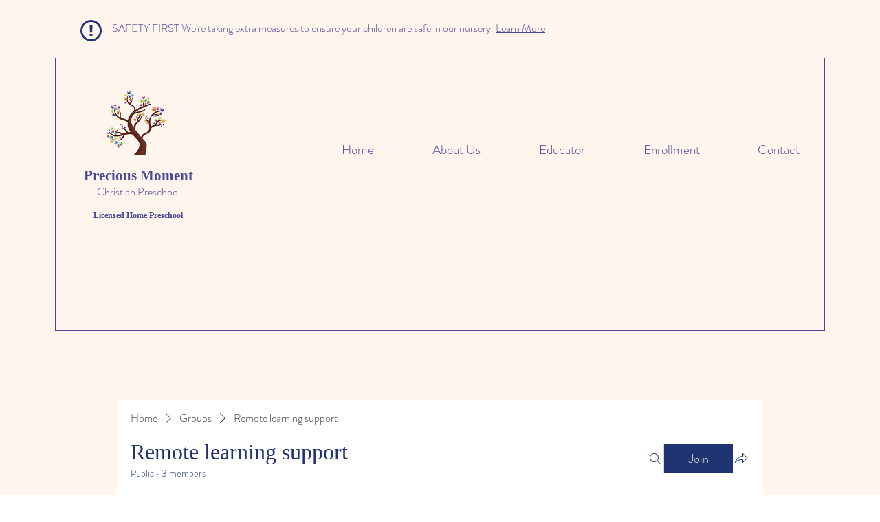

--- FILE ---
content_type: application/javascript
request_url: https://static.parastorage.com/services/social-groups-ooi/5.778.0/client-viewer/5639.chunk.min.js
body_size: 16120
content:
(("undefined"!=typeof self?self:this).webpackJsonp__wix_social_groups_ooi=("undefined"!=typeof self?self:this).webpackJsonp__wix_social_groups_ooi||[]).push([[5639],{66726:(e,t,n)=>{var i={"./messages_ar.json":[22141,7621],"./messages_bg.json":[41489,4113],"./messages_ca.json":[35402,3830],"./messages_cs.json":[93608,1656],"./messages_da.json":[38061,7841],"./messages_de.json":[74713,9965],"./messages_el.json":[55395,7351],"./messages_en.json":[5245,7401],"./messages_es.json":[60566,7022],"./messages_fi.json":[39639,3555],"./messages_fr.json":[90318,5366],"./messages_he.json":[29573,7169],"./messages_hi.json":[52857,9429],"./messages_hr.json":[33524,5052],"./messages_hu.json":[79381,5233],"./messages_id.json":[93575,2259],"./messages_it.json":[81527,3843],"./messages_ja.json":[9267,9959],"./messages_ko.json":[91316,8756],"./messages_lt.json":[98678,6514],"./messages_lv.json":[64324,2916],"./messages_ms.json":[86206,1382],"./messages_nl.json":[26048,7140],"./messages_no.json":[87805,7733],"./messages_pl.json":[62138,2622],"./messages_pt.json":[63154,838],"./messages_ro.json":[88329,9273],"./messages_ru.json":[54519,4883],"./messages_sk.json":[88688,7584],"./messages_sl.json":[90969,8477],"./messages_sv.json":[66023,199],"./messages_th.json":[45962,5062],"./messages_tl.json":[48422,6498],"./messages_tr.json":[28720,5296],"./messages_uk.json":[21662,7606],"./messages_vi.json":[57063,1843],"./messages_zh.json":[74040,2732]};function o(e){if(!n.o(i,e))return Promise.resolve().then(()=>{var t=new Error("Cannot find module '"+e+"'");throw t.code="MODULE_NOT_FOUND",t});var t=i[e],o=t[0];return n.e(t[1]).then(()=>n.t(o,17))}o.keys=()=>Object.keys(i),o.id=66726,e.exports=o},44591:(e,t,n)=>{"use strict";n.d(t,{p:()=>o});var i=n(92268);const o=(0,i.Ay)({resolved:{},chunkName:()=>"EmojiPicker",isReady(e){const t=this.resolve(e);return!0===this.resolved[t]&&!!n.m[t]},importAsync:()=>Promise.all([n.e(2346),n.e(181)]).then(n.bind(n,17988)),requireAsync(e){const t=this.resolve(e);return this.resolved[t]=!1,this.importAsync(e).then(e=>(this.resolved[t]=!0,e))},requireSync(e){const t=this.resolve(e);return n(t)},resolve(){return 17988}},{resolveComponent:e=>e.EmojiPicker})},76889:(e,t,n)=>{"use strict";n.d(t,{H:()=>o});var i=n(92268);const o=(0,i.Ay)({resolved:{},chunkName:()=>"Comments",isReady(e){const t=this.resolve(e);return!0===this.resolved[t]&&!!n.m[t]},importAsync:()=>Promise.all([n.e(6279),n.e(5335),n.e(9599),n.e(2041),n.e(1127),n.e(2518),n.e(6414),n.e(8978),n.e(3557),n.e(7683),n.e(1231),n.e(8647),n.e(9397)]).then(n.bind(n,33527)),requireAsync(e){const t=this.resolve(e);return this.resolved[t]=!1,this.importAsync(e).then(e=>(this.resolved[t]=!0,e))},requireSync(e){const t=this.resolve(e);return n(t)},resolve(){return 33527}},{resolveComponent:e=>e.Comments})},67962:(e,t,n)=>{"use strict";n.d(t,{T:()=>p});var i=n(60751),o=n.n(i),a=n(34942),s=n(96108),r=n(40322),l=n(14116),c=n(75155),d=n(66007),u=n(60983),m=n(49079);function p(e){let{stats:t={}}=e;const{isMobile:n}=(0,a.v)();return o().createElement(d.a,{gap:"SP4"},o().createElement(u.w,{if:Boolean(null==t?void 0:t.imageCount)},o().createElement(d.a,null,o().createElement(c.o,{className:m.A.disclaimerText},null==t?void 0:t.imageCount),o().createElement(s.A,{size:24,className:m.A.icon}))),o().createElement(u.w,{if:Boolean(null==t?void 0:t.videoCount)},o().createElement(d.a,null,o().createElement(c.o,{className:m.A.disclaimerText},null==t?void 0:t.videoCount),o().createElement(r.A,{size:24,className:m.A.icon}))),o().createElement(u.w,{if:Boolean((null==t?void 0:t.fileCount)&&!n)},o().createElement(d.a,null,o().createElement(c.o,{className:m.A.disclaimerText},null==t?void 0:t.fileCount),o().createElement(l.A,{size:24,className:m.A.icon}))))}p.displayName="Attachments"},69023:(e,t,n)=>{"use strict";n.d(t,{M:()=>x});var i=n(81414),o=n.n(i),a=n(60751),s=n.n(a),r=n(78790),l=n(40994),c=n(34942),d=n(13745),u=n(35993),m=n(80986),p=n(12813),v=n(43136),g=n(30053),f=n(75155),E=n(66007),h=n(28732),b=n(67962),w=n(1564),y=n(49079);function x(e){var t;let{item:n,isPinned:i,isRestrictedByPP:a,isSuggested:x,...I}=e;const{t:C}=(0,l.B)(),{isMobile:k}=(0,c.v)(),S=n.feedItemId,A=null==(t=n.applicationContext)?void 0:t.contextId,N=(0,r.d4)((0,u.Sn)(A)),P=function(){if(i)return{icon:m.A,text:C("groups-web.discussion.feed.pined-post")};if(x)return{icon:p.A,text:C(k?"groups-web.discussion.feed.mobile.suggested-group.post-label.info":"groups-web.discussion.feed.suggested-group.post-label.info")};if(a)return{icon:v.A,text:C("groups-web.discussion.feed.paid-post.disclaimer")};return null}();if(!P)return null;const{icon:_,text:T}=P;return s().createElement(g.W,o()({as:"div",align:k?void 0:"space-between",wrap:!0,gap:"SP2",direction:k?"vertical":"horizontal",verticalAlign:"middle",id:(0,w.zW)(S,"disclaimer")},I),s().createElement(E.a,{gap:"SP2",verticalAlign:"middle"},s().createElement(_,{size:24,className:y.A.icon}),s().createElement(f.o,{className:y.A.disclaimerText},T)),function(){if(a)return s().createElement(b.T,{stats:n.mediaData});if(x)return s().createElement(E.a,{grow:k},s().createElement(h.Q,{outlined:!0,redirect:!0,groupId:A,bi:(0,d.cZ)({group_id:A,origin:"public_feed",type:(N||"").toLowerCase()}),size:"tiny",fullWidth:!0}));return null}())}x.displayName="Disclaimer"},39240:(e,t,n)=>{"use strict";n.d(t,{M:()=>i.M});var i=n(69023)},47177:(e,t,n)=>{"use strict";n.d(t,{G:()=>R});var i=n(81414),o=n.n(i),a=n(60751),s=n.n(a),r=n(78790),l=n(34942),c=n(99059),d=n(35993),u=n(22700),m=n(31704),p=n(30053),v=n(53498),g=n(60983),f=n(98002),E=n(54125),h=n(33071),b=n(21619),w=n(28524),y=n(75155),x=n(76889),I=n(44053),C=n(63711),k=n(20889),S=n(55705),A=n(39240),N=n(91392),P=n(21140),_=n(29159),T=n(1564),F=n(49079);const R=s().memo(e=>{var t,n,i,R,B,z,L,D;const{item:j,truncate:M,promote:O,focused:W,commentsInitiallyExpanded:V,disabledComments:q,origin:$,disableViewTracking:U,...H}=e,{isMobile:G}=(0,l.v)(),{comments$:K}=(0,u.a)(),Q=s().useRef(null),[J,Z]=(0,a.useState)(V??!G),Y=j.feedItemId,X=null==(t=j.applicationContext)?void 0:t.contextId,ee=(0,r.d4)((0,d.rx)(X)),te=(null==(n=j.permissions)?void 0:n.canViewFullPost)??!1,ne=(null==(i=j.reactions)?void 0:i.total)>0||j.viewsCount>0,ie=!ee&&O,oe=(null==(R=j.accessRestriction)?void 0:R.type)===c.B3.PAID_PLANS;return s().useEffect(()=>{var e;W&&(null==(e=Q.current)||e.focus({preventScroll:!0}))},[W,Q.current]),s().createElement(m.Z,o()({ref:Q,role:"article",tabIndex:0,className:F.A.root,sideBorders:!G,"aria-labelledby":(0,T.Z2)(Y),"aria-describedby":(0,T.n6)(Y)},H),s().createElement(v.B,{gap:"SP3",direction:"vertical",separator:s().createElement(h.c,{inset:!0,"aria-hidden":"true"})},s().createElement(g.w,{if:Boolean(j.pin)||Boolean(ie)||oe},s().createElement(A.M,{item:j,"data-hook":"feed-item-disclaimer",isPinned:Boolean(j.pin),isSuggested:Boolean(ie),isRestrictedByPP:oe})),s().createElement(k.p,{item:j,promote:O,"data-hook":"feed-item-header",action:s().createElement(C.j,{origin:$,item:j,"data-hook":"feed-item-actions"})})),s().createElement(g.w,{if:!!j.entity.title},s().createElement(p.W,null,s().createElement(y.o,{as:"h3",breakWord:!0,className:F.A.title,"data-hook":"feed-item-title",id:(0,T.zW)(Y,"title")},j.entity.title))),s().createElement(g.w,{if:Boolean(null==(B=j.permissions)?void 0:B.canViewFullPost)},s().createElement(S.v,{item:j,truncate:M,"data-hook":"feed-item-content",disableViewTracking:U})),s().createElement(f.L,{if:Boolean(null==(z=j.permissions)?void 0:z.canViewFullPost)},s().createElement(N.g,{item:j,isSuggested:Boolean(ie)})),s().createElement(P.q,{item:j,limit:G?2:5}),s().createElement(p.W,{direction:"horizontal",align:"space-between",verticalAlign:"middle"},s().createElement(I.L,{item:j,"data-hook":"feed-item-reactions",onReact:null!=(L=j.permissions)&&L.canAddComment?function(){if(J||q)return;Z(!0),K.openCommentBox(Y,{shouldFocus:!0,shouldScroll:!0})}:void 0}),s().createElement(f.L,{if:ne},s().createElement(_.l,{short:!0,item:j,"data-hook":"feed-item-stats",onCommentsClick:te?ae:void 0}))),s().createElement(g.w,{if:ne},s().createElement(p.W,null,s().createElement(_.l,{item:j,"data-hook":"feed-item-stats",onCommentsClick:te?ae:void 0}))),s().createElement(g.w,{if:!q&&(null==(D=j.permissions)?void 0:D.canViewFullPost)},s().createElement(E.S,{isOpened:J,unmountOnExit:!0},s().createElement(x.H,{item:j,auto:G,fallback:s().createElement(w.p,{variant:"section",title:s().createElement(b.y,null)})}))));function ae(){q||Z(e=>!e)}});R.displayName="FeedItem"},82186:(e,t,n)=>{"use strict";n.d(t,{P:()=>b});var i=n(81414),o=n.n(i),a=n(60751),s=n.n(a),r=n(78790),l=n(40994),c=n(34942),d=n(35993),u=n(22700),m=n(51776),p=n(3064),v=n(51280),g=n(27571),f=n(56872),E=n(34945),h=n(98006);function b(e){var t;const{item:n,...i}=e,{t:a}=(0,l.B)(),{isMobile:b}=(0,c.v)(),{feed$:w}=(0,u.a)(),y=n.feedItemId,x=null==(t=n.applicationContext)?void 0:t.contextId,I=(0,r.d4)((0,d.oB)(y));return(0,m.Cm)(()=>{I.remove.pending||I.remove.error||e.onClose()},[I.remove.pending]),s().createElement(p.L,o()({},i,{"aria-labelledby":"dp-dialog-title","aria-describedby":"dp-dialog-content"}),s().createElement(v.L,{alert:!0,id:"dp-dialog-title",title:a("groups-web.discussion.delete-post-popup.title")}),s().createElement(g.C,{alert:!0},s().createElement(f.z,{alert:!0,id:"dp-dialog-content"},a("groups-web.discussion.delete-post-popup.subtitle"))),s().createElement(E.i,{alert:!0},s().createElement(h.$,{outlined:!0,variant:"basic",fullWidth:b,onClick:e.onClose},a("groups-web.discussion.delete-post-popup.cancel")),s().createElement(h.$,{variant:"basic",fullWidth:b,loading:I.remove.pending,onClick:function(){w.remove(x,n.feedItemId)}},a("groups-web.discussion.delete-post-popup.delete"))))}b.displayName="DeleteFeedItemDialog"},62192:(e,t,n)=>{"use strict";n.d(t,{P:()=>i.P});var i=n(82186)},16427:(e,t,n)=>{"use strict";n.d(t,{j:()=>z});var i=n(81414),o=n.n(i),a=n(60751),s=n.n(a),r=n(55530),l=n.n(r),c=n(22943),d=n(40994),u=n(34942),m=n(78790),p=n(13745),v=n(46349),g=n(64084),f=n(35993),E=n(22700),h=n(95898),b=n(86960),w=n(42587),y=n(80986),x=n(93552),I=n(83977),C=n(71465),k=n(25606),S=n(59805),A=n(60983),N=n(66007),P=n(7501),_=n(16915),T=n(239),F=n(62192),R=n(49079),B=n(38201);function z(e){var t,n,i,r;const{item:z,origin:L,...D}=e,j=(0,c.bl)(),{t:M}=(0,d.B)(),{isMobile:O}=(0,u.v)(),{feed$:W}=(0,E.a)(),{permissions:V}=z,q=z.feedItemId,$=null==(t=z.applicationContext)?void 0:t.contextId,U=!!z.pin,H=!(null==(n=z.requesterContext)||!n.subscribed),G=(0,m.d4)((0,f.Ux)($)),K=(0,m.d4)((0,f.T4)($)),Q=(0,m.d4)((0,f.M7)($)),J=(null==(i=G.feed)?void 0:i.canFollowPosts)&&(null==(r=z.permissions)?void 0:r.canViewFullPost),Z=!Q&&Boolean(null==V?void 0:V.canShare),Y=J||(null==V?void 0:V.canPin)||(null==V?void 0:V.canUpdate)||(null==V?void 0:V.canDelete)||Z&&O,[X,ee]=(0,a.useState)({edit:!1,share:!1,delete:!1}),te=(0,v.$)("group.discussion.post",{slug:K,feedItemId:q},{absolute:!0});return s().createElement(N.a,o()({gap:"SP1",align:"center",verticalAlign:"middle"},D),s().createElement(A.w,{if:Z&&!O},s().createElement(_.K0,{"data-hook":"feed-item-share-button",icon:s().createElement(h.A,null),onClick:(ne="share",()=>oe(ne)),"aria-label":M("groups-web.discussion.feed.post-actions.share"),className:l()(R.A.iconButton,B.A.shareButton)})),Y&&s().createElement(S.W1,{"data-hook":"feed-item-menu",element:s().createElement(_.K0,{className:R.A.iconButton,icon:s().createElement(b.A,null),"aria-label":M("groups-web.a11y.more-actions")})},(null==V?void 0:V.canPin)&&(U?s().createElement(S.Dr,{onClick:function(){ae("unpin"),W.unpin($,z.feedItemId)},prefixIcon:s().createElement(w.A,null),content:M("groups-web.discussion.feed.post-actions.unpin-post")}):s().createElement(S.Dr,{onClick:function(){ae("pin"),W.pin($,z.feedItemId)},prefixIcon:s().createElement(y.A,null),content:M("groups-web.discussion.feed.post-actions.pin-post")})),J&&(H?s().createElement(S.Dr,{onClick:function(){ae("unfollow"),W.unsubscribe($,z.feedItemId)},prefixIcon:s().createElement(x.A,null),content:M("groups-web.discussion.feed.post-actions.following")}):s().createElement(S.Dr,{onClick:function(){ae("follow"),W.subscribe($,z.feedItemId)},prefixIcon:s().createElement(I.A,null),content:M("groups-web.discussion.feed.post-actions.follow")})),Z&&O&&s().createElement(S.Dr,{onClick:function(){oe("share"),ae("share")},prefixIcon:s().createElement(h.A,null),content:M("groups-web.discussion.feed.post-actions.share")}),(null==V?void 0:V.canUpdate)&&s().createElement(S.Dr,{onClick:function(){oe("edit"),ae("edit")},prefixIcon:s().createElement(C.A,null),content:M("groups-web.discussion.feed.post-actions.edit")}),(null==V?void 0:V.canDelete)&&s().createElement(S.Dr,{onClick:function(){oe("delete"),ae("delete")},prefixIcon:s().createElement(k.A,null),content:M("groups-web.discussion.feed.post-actions.delete")})),s().createElement(F.P,{item:z,isOpen:X.delete,"data-hook":"feed-item-delete-dialog",onClose:ie("delete")}),s().createElement(P.G,{data:{url:te},isOpen:X.share,"data-hook":"feed-item-share-dialog",onClose:ie("delete"),title:M("groups-web.discussion.feed.post-actions.share.dialog")}),s().createElement(g.gN,null,s().createElement(T.x,{item:z,groupId:$,origin:L,isOpen:X.edit,onClose:ie("edit")})));var ne;function ie(e){return()=>function(e){ee({[e]:!1})}(e)}function oe(e){ee({[e]:!0})}function ae(e){j.report((0,p.rg)({action:e,groupId:$,postId:q}))}}z.displayName="FeedItemActions"},63711:(e,t,n)=>{"use strict";n.d(t,{j:()=>i.j});var i=n(16427)},63822:(e,t,n)=>{"use strict";n.d(t,{D:()=>c});var i=n(60751),o=n.n(i),a=n(99059),s=n(43322),r=n(79340),l=n(20100);function c(e){const{activity:t}=e.item;if(!t)return null;switch(t.activityType){case a.Hm.ABOUT_GROUP_CHANGED:return o().createElement(l.D,e);case a.Hm.GROUP_COVER_CHANGED:return o().createElement(r.J,e);case a.Hm.DRAFT_JS:case a.Hm.RICH_CONTENT:return o().createElement(s.P,e);default:return null}}c.displayName="ActivityContent"},79340:(e,t,n)=>{"use strict";n.d(t,{J:()=>c});var i=n(60751),o=n.n(i),a=n(52434),s=n(22843),r=n(24330),l=n(61136);function c(e){var t,n;const{item:c}=e,d=null==c||null==(t=c.activity)?void 0:t.data,u=null==(n=c.applicationContext)?void 0:n.contextId,m=(0,i.useMemo)(()=>(0,a.C)(s.r).addImage({content:{nodes:[]},data:{containerData:{alignment:"CENTER",width:{size:"FULL_WIDTH"}},image:{width:1920,height:1080,src:{id:d.src}}}}),[d.src]);return o().createElement(r.RicosViewer,{usage:"FeedItem",content:m,groupId:u,postId:c.feedItemId??"",containerId:l.vZ})}c.displayName="CoverImageChanged"},20100:(e,t,n)=>{"use strict";n.d(t,{D:()=>l});var i=n(60751),o=n.n(i),a=n(58929),s=n(24330),r=n(61136);function l(e){var t,n;const{item:i}=e,l=null==i||null==(t=i.activity)?void 0:t.data,c=null==(n=i.applicationContext)?void 0:n.contextId,d=(0,a.xl)(l.content);return o().createElement(s.RicosViewer,{usage:"FeedItem",content:d,postId:i.feedItemId??"",containerId:r.vZ,groupId:c,contentId:i.feedItemId})}l.displayName="DescriptionChanged"},43322:(e,t,n)=>{"use strict";n.d(t,{P:()=>c});var i=n(60751),o=n.n(i),a=n(58929),s=n(24330),r=n(27465),l=n(61136);function c(e){var t,n;const{item:i}=e,c=i.feedItemId,d=null==i||null==(t=i.activity)?void 0:t.data,u=null==(n=i.applicationContext)?void 0:n.contextId,m=(0,a.xl)(function(e,t){if(!t)return e;try{return(0,r.m)(e.replace(/\n/g," "))}catch{return e}}(d.content,"event_added"===d.activity));return o().createElement(s.RicosViewer,{usage:"FeedItem",content:m,postId:c,containerId:l.vZ,groupId:u,contentId:i.feedItemId})}c.displayName="RichContentActivity"},30520:(e,t,n)=>{"use strict";n.d(t,{D:()=>i.D});var i=n(63822)},46027:(e,t,n)=>{"use strict";n.d(t,{v:()=>f});var i=n(81414),o=n.n(i),a=n(60751),s=n.n(a),r=n(34942),l=n(52016),c=n(58929),d=n(22700),u=n(24330),m=n(30053),p=n(61136),v=n(1564),g=n(30520);function f(e){var t,n;const{item:i,truncate:a,disableViewTracking:f,...E}=e,{feed$:h}=(0,d.a)(),{isViewer:b}=(0,r.v)(),w=i.feedItemId,y=null==(t=i.applicationContext)?void 0:t.contextId,x=(0,c.xl)(null==(n=i.entity)||null==(n=n.body)?void 0:n.content),{ref:I}=(0,l.Wx)({delay:3e3,threshold:.5,triggerOnce:!0,skip:!b||f,onChange(e){e&&h.view(y,w)}});return i.activity?s().createElement(m.W,o()({ref:I,id:(0,v.zW)(w,"content")},E),s().createElement(g.D,{item:i})):x?s().createElement(m.W,o()({ref:I,id:(0,v.zW)(w,"content")},E),s().createElement(u.RicosViewer,{usage:"FeedItem",postId:w,containerId:p.vZ,groupId:y,truncate:a,content:x,contentId:i.feedItemId,"data-hook":"feed-item-ricos-viewer"})):null}f.displayName="FeedItemContent"},55705:(e,t,n)=>{"use strict";n.d(t,{v:()=>i.v});var i=n(46027)},7391:(e,t,n)=>{"use strict";n.d(t,{g:()=>I});var i=n(60751),o=n.n(i),a=n(78790),s=n(40994),r=n(22943),l=n(13745),c=n(55865),d=n(22700),u=n(35993),m=n(28524),p=n(98006),v=n(66007),g=n(75155),f=n(60983),E=n(16915),h=n(98550),b=n(61136),w=n(13248),y=n(1564),x=n(49079);function I(e){var t,n,i,I;let{item:C,isSuggested:k}=e;const{t:S}=(0,s.B)(),A=(0,r.bl)(),N=C.feedItemId,P=null==(t=C.applicationContext)?void 0:t.contextId,_=(null==(n=C.accessRestriction)||null==(n=n.paidPlansOptions)?void 0:n.plans)||[],T=(0,a.d4)((0,u.T4)(P)),{pricingPlans$:F}=(0,d.a)();return o().createElement(v.a,{verticalAlign:"space-between",align:"center",direction:"vertical"},o().createElement(f.w,{if:!(null==(i=C.preview)||!i.title)},o().createElement(g.o,{as:"h3",variant:"h2-20",className:x.A.title},null==(I=C.preview)?void 0:I.title)),o().createElement(m.p,{variant:"section",id:(0,y.zW)(N,"preview"),title:o().createElement(v.a,{direction:"vertical",align:"center"},o().createElement(v.a,{style:{padding:10,border:"1px solid ",borderRadius:"50%"}},o().createElement(E.K0,{icon:o().createElement(h.A,{width:24,height:24}),onClick:R})),o().createElement(g.o,{variant:"h2-20"},S("groups-web.discussion.feed.paid-post.preview.title"))),subtitle:o().createElement(w.K,{plan:_[0]}),action:_.length?o().createElement(p.$,{onClick:R},S("groups-web.discussion.feed.paid-post.preview.cta")):void 0}));function R(){var e,t,n,i;A.report((0,l.Dr)({group_id:P,post_id:N,post_details:JSON.stringify({type:k?"suggested":"default",photo:null==(e=C.mediaData)?void 0:e.imageCount,video:null==(t=C.mediaData)?void 0:t.videoCount,document:null==(n=C.mediaData)?void 0:n.fileCount})})),F.navigateToPackagePicker({planIds:null==(i=C.accessRestriction)||null==(i=i.paidPlansOptions)?void 0:i.planIds,biOptions:{referralInfo:"groups_paid_post",referralId:N},checkout:{successStatus:{content:{title:S("groups-web.restriction.paid-post.success.title"),message:S("groups-web.restriction.paid-post.success.body"),cta:S("groups-web.restriction.paid-post.success.cta")},navigation:{type:"section",options:{appDefinitionId:b.vZ,sectionId:c.oV.GROUP,state:`${T}/discussion/${N}`}}}}})}}I.displayName="FeedItemPreview"},91392:(e,t,n)=>{"use strict";n.d(t,{g:()=>i.g});var i=n(7391)},39811:(e,t,n)=>{"use strict";n.d(t,{t:()=>m});var i=n(60751),o=n.n(i),a=n(34942),s=n(31704),r=n(86181),l=n(30053),c=n(95245),d=n(53498),u=n(98002);function m(){const{isMobile:e}=(0,a.v)();return o().createElement(s.Z,{sideBorders:!e},o().createElement(r.a,{title:o().createElement(c.E,{width:e?"60%":"30%"}),subtitle:o().createElement(c.E,{width:e?"50%":"25%"}),avatar:o().createElement(c.E,{variant:"circular",width:e?36:52,height:e?36:52})}),o().createElement(l.W,null,o().createElement(c.E,{variant:"rect",height:200})),o().createElement(l.W,null,o().createElement(d.B,{gap:"SP2"},o().createElement(c.E,{variant:"rounded",width:50,height:30}),o().createElement(c.E,{variant:"rounded",width:50,height:30}),o().createElement(c.E,{variant:"rounded",width:50,height:30}),o().createElement(u.L,{if:e},o().createElement(c.E,{variant:"rounded",width:50,height:30}),o().createElement(c.E,{variant:"rounded",width:50,height:30})))))}m.displayName="FeedItemSkeleton"},65554:(e,t,n)=>{"use strict";n.d(t,{x:()=>d});var i=n(81414),o=n.n(i),a=n(60751),s=n.n(a),r=n(40994),l=n(42348),c=n(19577);function d(e){var t,n;const{item:i,...a}=e,{t:d}=(0,r.B)(),u=(null==(t=i.comments)?void 0:t.total)||(null==(n=i.latestComments)?void 0:n.total);return s().createElement(c.Q,o()({count:u,icon:s().createElement(l.A,null),label:d("groups-web.discussion.feed.total-comments_icu",{count:u})},a))}d.displayName="CommentsStat"},51872:(e,t,n)=>{"use strict";n.d(t,{x:()=>i.x});var i=n(65554)},55700:(e,t,n)=>{"use strict";n.d(t,{Q:()=>v});var i=n(81414),o=n.n(i),a=n(60751),s=n.n(a),r=n(55530),l=n.n(r),c=n(34942),d=n(66007),u=n(16397),m=n(75155),p=n(19550);function v(e){const{className:t,count:n=0,label:i,icon:a,onClick:r,...v}=e,{isMobile:g}=(0,c.v)();return r?s().createElement(u.Q,o()({prefixIcon:a,onClick:r,className:l()(t,p.A.root,p.A.clickable),"aria-label":i},v),s().createElement("span",null,g?n:i)):s().createElement(m.o,o()({as:"div",className:l()(t,p.A.root)},v),s().createElement(d.a,{verticalAlign:"middle"},a,s().createElement("span",null,g?n:i)))}v.displayName="FeedItemStat"},19577:(e,t,n)=>{"use strict";n.d(t,{Q:()=>i.Q});var i=n(55700)},90067:(e,t,n)=>{"use strict";n.d(t,{l:()=>f});var i=n(81414),o=n.n(i),a=n(60751),s=n.n(a),r=n(40994),l=n(87503),c=n(60983),d=n(53498),u=n(66007),m=n(68883),p=n(99876),v=n(51872),g=n(52410);function f(e){var t,n;const{item:i,short:a=!1,onCommentsClick:f,...E}=e,{t:h}=(0,r.B)(),{experiments:b}=(0,l.W)(),[w,y]=s().useState(!1),x=i.viewsCount??0,I=(null==(t=i.reactions)?void 0:t.total)??0,C=(null==(n=i.permissions)?void 0:n.canViewFullPost)??!1;return a?s().createElement(u.a,o()({verticalAlign:"middle"},E),s().createElement(v.x,{item:i,onClick:f})):x?s().createElement(u.a,o()({verticalAlign:"middle",align:"space-between"},E),s().createElement(d.B,{verticalAlign:"middle",gap:"SP4"},s().createElement(c.w,{if:!!I},s().createElement(g.x,{item:i,onClick:C?k:void 0})),s().createElement(v.x,{item:i,onClick:f})),s().createElement(c.w,{if:!!x},s().createElement(p.B,{item:i})),s().createElement(m.S,{item:i,isOpen:w,onClose:S})):s().createElement(u.a,o()({verticalAlign:"middle",align:"space-between"},E),s().createElement(g.x,{item:i,onClick:C?k:void 0}),s().createElement(v.x,{item:i,onClick:f}),s().createElement(m.S,{item:i,isOpen:w,onClose:S}));function k(){y(!0)}function S(){y(!1)}}f.displayName="FeedItemStats"},22888:(e,t,n)=>{"use strict";n.d(t,{x:()=>h});var i=n(81414),o=n.n(i),a=n(60751),s=n.n(a),r=n(16252),l=n.n(r),c=n(78790),d=n(40994),u=n(35993),m=n(60983),p=n(53498),v=n(39409),g=n(75155),f=n(34810),E=n(19577);function h(e){const{item:t,...n}=e,{t:i}=(0,d.B)(),a=(0,c.d4)((0,u.jy)(t.feedItemId)),r=l().take(a,20).map(e=>({name:e.name,src:e.imageUrl}));return s().createElement(v.m,{placement:"top",content:s().createElement(p.B,{direction:"vertical"},r.map((e,t)=>s().createElement(g.o,{noWrap:!0,variant:"p2-12",key:t},e.name)),s().createElement(m.w,{if:r.length<a.length},s().createElement("span",null,"...")))},s().createElement(E.Q,o()({count:t.reactions.total,icon:s().createElement(f.A,null),label:i("groups-web.discussion.feed.reactions.total_icu",{count:t.reactions.total})},n)))}h.displayName="ReactionsStat"},52410:(e,t,n)=>{"use strict";n.d(t,{x:()=>i.x});var i=n(22888)},49400:(e,t,n)=>{"use strict";n.d(t,{B:()=>d});var i=n(81414),o=n.n(i),a=n(60751),s=n.n(a),r=n(40994),l=n(73267),c=n(19577);function d(e){const{item:t,...n}=e,{t:i}=(0,r.B)();return s().createElement(c.Q,o()({count:t.viewsCount,icon:s().createElement(l.A,null),label:i("groups-web.discussion.feed.views.total_icu",{count:t.viewsCount??0})},n))}d.displayName="ViewsStat"},99876:(e,t,n)=>{"use strict";n.d(t,{B:()=>i.B});var i=n(49400)},29159:(e,t,n)=>{"use strict";n.d(t,{l:()=>i.l});var i=n(90067)},6915:(e,t,n)=>{"use strict";n.d(t,{q:()=>f});var i=n(60751),o=n.n(i),a=n(34942),s=n(66774),r=n(33231),l=n(45645),c=n(53498),d=n(60983),u=n(75155),m=n(65803),p=n(30053),v=n(16397),g=n(23756);function f(e){var t,n;const{item:f,limit:E=2}=e,[h,b]=(0,i.useState)(!1),{isMobile:w}=(0,a.v)(),{params:y}=(0,s.p)(),x=null==(t=f.applicationContext)?void 0:t.contextId,I=null==(n=f.entity)?void 0:n.topics,C=y[r.aF.TOPICS];if(!I.length)return null;const k=I.slice(0,E),S=I.slice(E);return o().createElement(p.W,null,o().createElement(c.B,{wrap:!0,verticalAlign:"middle",gap:"SP2"},o().createElement(u.o,{as:"span"},o().createElement(l.A,null)),k.map(e=>o().createElement(g.i,{wired:!0,key:e.id,topic:e,groupId:x,active:e.id===C,isRemovable:e.id===C,ellipsis:!0})),o().createElement(d.w,{if:!!S.length},o().createElement(m.A,{isOpen:h,placement:w?"top-start":"top",onClose:function(){b(!1)},content:o().createElement(c.B,{wrap:!0,padding:"SP4",verticalAlign:"middle",gap:"SP1"},S.map(e=>o().createElement(g.i,{key:e.id,topic:e,groupId:x,active:e.id===C,isRemovable:e.id===C,ellipsis:!0})))},o().createElement(u.o,{variant:"p2-14",as:"span"},o().createElement(v.Q,{variant:"secondary",onClick:function(){b(!0)}},"+ ",S.length))))))}f.displayName="FeedItemTopics"},21140:(e,t,n)=>{"use strict";n.d(t,{q:()=>i.q});var i=n(6915)},97050:(e,t,n)=>{"use strict";n.d(t,{z:()=>d});var i=n(81414),o=n.n(i),a=n(60751),s=n.n(a),r=n(55530),l=n.n(r),c=n(38364);function d(e){const{children:t,className:n,...i}=e;return s().createElement("span",o()({role:"img",className:l()(c.A.root,n)},i),t)}d.displayName="Emoji"},71464:(e,t,n)=>{"use strict";n.d(t,{z:()=>i.z});var i=n(97050)},67898:(e,t,n)=>{"use strict";n.d(t,{i:()=>d});var i=n(81414),o=n.n(i),a=n(60751),s=n.n(a),r=n(34810),l=n(50540),c=n(57713);function d(e){if(e.reacted)return s().createElement(c.q,e);switch(e.code){case"\u{1f44d}":return s().createElement(c.q,o()({},e,{icon:s().createElement(r.A,{"data-hook":"unreacted-reaction-icon",size:16})}));case"\u2764\ufe0f":return s().createElement(c.q,o()({},e,{icon:s().createElement(l.A,{"data-hook":"unreacted-reaction-icon",size:16})}));default:return s().createElement(c.q,e)}}d.displayName="PrimaryReaction"},40047:(e,t,n)=>{"use strict";n.d(t,{i:()=>i.i});var i=n(67898)},95786:(e,t,n)=>{"use strict";n.d(t,{S:()=>b});var i=n(60751),o=n.n(i),a=n(78790),s=n(74625),r=n(40994),l=n(34942),c=n(66007),d=n(32096),u=n(35254),m=n(27571),p=n(51280),v=n(46886),g=n(60010),f=n(75155),E=n(52275),h=n(11733);function b(e){const{legacy:t,item:n,...i}=e,{t:b}=(0,r.B)(),{isMobile:w}=(0,l.v)(),y=n.feedItemId,x=(0,a.d4)((0,E.B)(y)),I=n.reactions.total>0,[C,k]=o().useState("total");if(!I)return null;const S=[{id:"total",title:b("groups-web.discussion.feed.reactions.all",{count:n.reactions.total})},...Object.keys(x).map(e=>({id:e,prefix:e,title:x[e].length}))],A="total"===C?n.reactions.reactions:x[C]||[];return o().createElement(u.f,i,o().createElement(p.L,null),o().createElement(c.a,{padding:w?"SP0":"SP0 SP6"},o().createElement(v.t,{items:S,value:C,alignment:"left",variant:"fit",onChange:k})),o().createElement(m.C,null,o().createElement(s.A,null,o().createElement(d.z,{key:C},o().createElement(g.B,{disablePadding:!0},A.map(e=>{var t;return o().createElement(h.zh,{disableGutters:!0,profile:e.user,"data-hook":"reacted member",key:null==(t=e.user)?void 0:t.memberId,avatarProps:{size:w?"medium":"large"}},o().createElement(f.o,{variant:"p2-20"},e.code))}))))))}b.displayName="ReactedMembersDialog"},68883:(e,t,n)=>{"use strict";n.d(t,{S:()=>i.S});var i=n(95786)},93562:(e,t,n)=>{"use strict";n.d(t,{q:()=>b});var i=n(81414),o=n.n(i),a=n(60751),s=n.n(a),r=n(55530),l=n.n(r),c=n(16252),d=n(78790),u=n(60983),m=n(53498),p=n(39409),v=n(75155),g=n(47178),f=n(71464),E=n(52275),h=n(14880);const b=e=>{const{code:t,icon:n,onClick:i,reacted:a,className:r,feedItemId:b,"data-hook":w,...y}=e,x=(0,d.d4)((0,E.B)(b))[t]||[];return s().createElement(p.m,{"data-hook":w,disabled:!x.length,content:s().createElement(m.B,{gap:"SP1",direction:"vertical"},(0,c.take)(x,20).map(e=>s().createElement(v.o,{noWrap:!0,variant:"p2-12",key:e.user.memberId},e.user.name)),s().createElement(u.w,{if:x.length>20},s().createElement("span",null,"...")))},s().createElement(g.f,o()({onClick:i,selected:a,"aria-label":t+" "+x.length,"data-hook":"reaction-toggle-button",className:l()(h.A.root,r)},y),s().createElement(m.B,{gap:"SP0",align:"center",verticalAlign:"middle",separator:s().createElement("span",null,"\xa0")},s().createElement(f.z,{"data-hook":"reaction-emoji"},n||t),s().createElement("span",{"data-hook":"reaction-counter"},x.length))))};b.displayName="Reaction"},57713:(e,t,n)=>{"use strict";n.d(t,{q:()=>i.q});var i=n(93562)},44283:(e,t,n)=>{"use strict";n.d(t,{L:()=>C});var i=n(81414),o=n.n(i),a=n(60751),s=n.n(a),r=n(55530),l=n.n(r),c=n(78790),d=n(59078),u=n(40994),m=n(22943),p=n(34942),v=n(23972),g=n(22700),f=n(35993),E=n(32096),h=n(53498),b=n(57713),w=n(40047),y=n(24674),x=n(52275),I=n(89295);function C(e){var t,n,i;const{item:r,onReact:C,className:k,...S}=e,{t:A}=(0,u.B)(),N=(0,m.bl)(),{isMobile:P}=(0,p.v)(),{application$:_,feed$:T}=(0,g.a)(),F=r.feedItemId,R=!(null==(t=r.permissions)||!t.canReact),B=null==(n=r.applicationContext)?void 0:n.contextId,z=(0,c.d4)(f.xu),L=(0,c.d4)((0,x.B)(F)),D=(0,c.d4)(f.X9),[j,M]=(0,c.d4)((0,x.s)(F,["\u{1f44d}"])),O=(0,a.useCallback)(e=>{var t;return null==(t=L[e])?void 0:t.some(e=>z.siteMemberId===e.user.siteMemberId)},[L]);return null!=(i=r.permissions)&&i.canViewFullPost?s().createElement(h.B,o()({wrap:!0,as:d.A,className:l()(k,I.A.root),gap:P?"SP2":"SP3"},S),j.map(e=>s().createElement(w.i,{key:e,code:e,feedItemId:F,reacted:O(e),"data-hook":"feed-item-reaction-primary",onClick:W(e)})),M.map(e=>s().createElement(E.z,{key:e},s().createElement(b.q,{code:e,feedItemId:F,reacted:O(e),"data-hook":"feed-item-reaction-secondary",onClick:W(e)}))),s().createElement(y.b,{"data-hook":"reactions-select",onSelect:V})):s().createElement("div",null);function W(e){return function(){V(e)}}function V(e){if(O(e))return T.unreact(B,F,e);N.report((0,v.BYu)({created_by:D?"owner":"member",created_from:"livesite",permission:R,react_to:"post",reaction_type:e,type:"reaction"})),R?(T.react(B,F,e),null==C||C(e)):_.showDialog({dialog:"joinGroup",params:{groupId:B}})}}C.displayName="LegacyReactions"},1294:(e,t,n)=>{"use strict";n.d(t,{b:()=>w});var i=n(60751),o=n.n(i),a=n(40994),s=n(34942),r=n(53498),l=n(35254),c=n(51280),d=n(27571),u=n(21619),m=n(28524),p=n(65803),v=n(47178),g=n(94638),f=n(5534),E=n(71464),h=n(44591),b=n(44416);function w(e){const{"data-hook":t}=e,{t:n}=(0,a.B)(),{isMobile:i}=(0,s.v)(),[w,y]=o().useState(!1),x=o().createElement(v.f,{onClick:function(){y(!0)},className:b.A.toggleButton,"data-hook":"reactions-picker-button","aria-label":n("groups-web.a11y.reactions.more"),"aria-haspopup":"true","aria-expanded":w},o().createElement(r.B,{gap:"SP0",align:"center",verticalAlign:"middle",separator:o().createElement("span",null,"\xa0")},o().createElement(g.A,{size:16}),o().createElement(E.z,null,o().createElement(f.A,{size:16}))));return i?o().createElement(o().Fragment,null,o().createElement("div",{"data-hook":t,"data-is-mobile":"true"},x),o().createElement(l.f,{isOpen:w,onClose:C,"data-hook":"reactions-picker-mobile-dialog"},o().createElement(c.L,null),o().createElement(d.C,{disableSideGutters:!0},o().createElement(h.p,{width:"100%",height:"100%",onSelect:I,fallback:o().createElement(m.p,{variant:"section",title:o().createElement(u.y,null)})})))):o().createElement(p.A,{placement:"top",maxWidth:500,isOpen:w,onClose:C,"data-hook":t,focusTrap:!1,content:o().createElement(h.p,{focusTrap:!0,autoFocusSearch:!0,onSelect:I,fallback:o().createElement(m.p,{variant:"section",title:o().createElement(u.y,null)})})},x);function I(t){e.onSelect(t),C()}function C(){y(!1)}}w.displayName="ReactionsSelect"},24674:(e,t,n)=>{"use strict";n.d(t,{b:()=>i.b});var i=n(1294)},44053:(e,t,n)=>{"use strict";n.d(t,{L:()=>i.L});var i=n(44283)},52275:(e,t,n)=>{"use strict";n.d(t,{B:()=>r,s:()=>s});var i=n(16252),o=n(69695),a=n(35993);const s=(0,i.curryRight)((0,o.Mz)([a.nk,(e,t,n)=>n],(e,t)=>{const n=null==e?void 0:e.reactions.map(e=>e.code);return[t,(0,i.without)(n,...t)]}),3),r=(0,i.curryRight)((0,o.Mz)(a.nk,e=>(null==e?void 0:e.reactions.reduce((e,t)=>{var n;return{...e,[t.code]:(null==(n=e[t.code])?void 0:n.concat([t]))??[t]}},{}))??{}),2)},95734:(e,t,n)=>{"use strict";n.d(t,{G:()=>i.G,t:()=>o.t});var i=n(47177),o=n(39811)},31223:(e,t,n)=>{"use strict";n.d(t,{x:()=>$});var i=n(81414),o=n.n(i),a=n(60751),s=n.n(a),r=n(55530),l=n.n(r),c=n(83215),d=n(78790),u=n(40994),m=n(34942),p=n(87503),v=n(22943),g=n(14304),f=n(64084),E=n(20352),h=n(23972),b=n(16252),w=n(35993),y=n(22700),x=n(58929),I=n(3891),C=n(43917),k=n(38223),S=n(66007),A=n(60983),N=n(98002),P=n(98006),_=n(35254),T=n(86685),F=n(93593),R=n(27571),B=n(80153),z=n(86181),L=n(94807),D=n(16397),j=n(62017),M=n(61136),O=n(27153),W=n(77898),V=n(51084),q=n(32425);function $(e){var t,n,i,r;const{item:$,groupId:U,forTopic:H,onClose:G,onCancel:K,className:Q,cancelLabel:J,editorRef:Z,promoteGroup:Y,biExtra:X,intent:ee,draft:te,origin:ne="GroupFeed",...ie}=e,{t:oe}=(0,u.B)(),{feed$:ae}=(0,y.a)(),{isMobile:se}=(0,m.v)(),{experiments:re}=(0,p.W)(),le=(0,v.bl)(),ce=s().useRef(null),de=s().useContext(f.mU),ue=null==$?void 0:$.feedItemId,me=!ue,pe=(0,d.d4)(w.xu),ve=(0,d.d4)(w.vJ),ge=(0,d.d4)(w.Nq),fe=(0,d.d4)((0,w._6)(ue)),Ee=(0,d.d4)((0,w.LB)(ue)),he=(0,d.d4)((0,w.$0)(U)),be=(0,d.d4)((0,w.T4)(U)),we=(0,d.d4)((0,w.z1)(U)),ye=(0,d.d4)((0,w.oO)(U)),xe=(0,x.xl)(null==$||null==(t=$.entity)||null==(t=t.body)?void 0:t.content),Ie=(0,k.Y)(),Ce=Boolean((null==Ie?void 0:Ie.closest('[data-hook="ricos-portal"]'))||(null==Ie?void 0:Ie.closest('[data-hook="ricos-tiptap-editor"]'))),ke=(0,c.Wx)({onSubmit:function(e){ke.setSubmitting(!0);const{feedItemId:t,groupId:n,topics:i,title:o}=e,a=i.map(e=>e.id);de.publish().then(()=>{var e;return null==(e=ce.current)?void 0:e.getContentPromise({flush:!0,publishId:t})}).then(e=>{const i=re.get(E.RichContentMigration[ne])||"DRAFTJS",s=(0,x.lK)(e,i);t?ae.update({groupId:n,feedItemId:t,content:s,title:o,topics:a,contentType:i}):ae.create({groupId:n,content:s,title:o,topics:a,withComments:!0,contentType:i})}),le.report((0,h.sGJ)({button_name:"publish",modal_name:"create_post",group_id:n,user_role:pe.role,...(0,b.omit)(X,["groupId"])||{}}))},validate:function(e){var t,n;const i=null==(t=ce.current)?void 0:t.getContentTraits(),o=!i||i.isEmpty,a={};o&&(a.content="true");e.groupId||(a.groupId="true");null!=we&&we.topicRequired&&0===(null==(n=e.topics)?void 0:n.length)&&(a.topics=oe(ye?"groups-web.discussion.topics.modal.error.admin":"groups-web.discussion.topics.modal.error.member"));return a},enableReinitialize:!0,validateOnChange:!1,validateOnBlur:!1,initialValues:{feedItemId:ue,content:te||xe,groupId:U,title:(null==$||null==(n=$.entity)?void 0:n.title)||"",topics:(null==$?void 0:$.entity.topics)||(H?[H]:[])}}),Se=ge||fe||ke.isSubmitting,Ae=Se||!ke.isValid;return(0,a.useEffect)(()=>{e.isOpen||ke.resetForm()},[e.isOpen]),(0,a.useEffect)(()=>{(me&&ve||!me&&Ee)&&e.onClose()},[me,Ee,ve]),(0,a.useEffect)(()=>{ke.errors.topics&&le.report((0,h.iUo)({type:"error",name:"select_topic",page_name:"create_post_livesite"}))},[ke.errors.topics]),(0,a.useImperativeHandle)(Z,()=>ce.current),s().createElement(_.f,o()({disableEscapeKeyDown:Ce,onClose:async function(t){var n;const i=await(null==(n=ce.current)?void 0:n.getContent());e.onClose(t,i)},hideCloseButton:se,focusTrap:!Ce,resize:"native",scalable:!1,"data-hook":"feed-item-editor-dialog",paperProps:{className:q.A.paper},className:l()(q.A.root,Q,{[q.A.mobile]:se})},ie),s().createElement(A.w,{if:se},s().createElement(B.o,null,s().createElement(D.Q,{onClick:Ne,"data-hook":"cancel",variant:"secondary"},J||oe("groups-web.discussion.new-post.mobile.back")),s().createElement(D.Q,{loading:Se,onClick:ke.submitForm,"data-hook":"submit",disabled:Ae},oe("groups-web.discussion.new-post.mobile.post")))),s().createElement(N.L,{if:se},s().createElement(z.a,{verticalAlign:"middle",avatar:s().createElement(W.y,{tabIndex:-1,profile:pe},s().createElement(L.e,{size:"large",lettersLimit:2,name:pe.name,src:pe.imageUrl})),title:s().createElement(W.y,{profile:pe}),titleProps:{variant:"p2-16"},subtitle:Y?s().createElement(g.x,{values:{groupName:he},i18nKey:"groups-web.discussion.new-post.create-post-in-group",components:[s().createElement("span",{key:0}),s().createElement(O.N,{key:1,state:"group",params:{slug:be}})]}):void 0})),s().createElement(R.C,{scrollable:!1,disableSideGutters:!0,className:q.A.content},s().createElement(S.a,{padding:"0 SP5",marginBottom:"SP5"},s().createElement(j.w,{value:(null==(i=ke.values)?void 0:i.title)||"",onChange:function(e){ke.setFieldValue("title",e)},placeholder:oe("groups-web.discussion.new-post.post-title.placeholder"),maxLength:120,autofocus:!0,className:q.A.title})),s().createElement(I.u,{ref:ce,intent:ee,postId:(null==ke||null==(r=ke.values)?void 0:r.feedItemId)||"",containerId:M.vZ,"data-hook":"rich-content-editor",groupId:U,usage:"NewPostModal",onChange:function(e){var t;const n=null==(t=ce.current)?void 0:t.getContentTraits();if(ke.setFieldTouched("content",!0),ke.setFieldError("content",void 0),!n)return;n.isEmpty&&(ke.setFieldValue("content",void 0),ke.setFieldError("content","true"));me||n.isContentChanged?ke.setFieldValue("content",e):ke.setFieldValue("content",ke.initialValues.content)},onBusyChange:ke.setSubmitting,content:ke.values.content,placeholder:oe("groups-web.discussion.new-post.placeholder"),fallback:s().createElement(C.w,{bw:!0}),loadingPlaceholder:s().createElement(C.w,{bw:!0})})),s().createElement(A.w,{if:se},s().createElement(S.a,{padding:"SP0 SP5"},s().createElement(V.H,{isNewPost:me,feedSettings:we,error:ke.errors.topics,value:ke.values.topics,groupId:ke.values.groupId,onChange:e=>{ke.setFieldValue("topics",e,!0)}}))),s().createElement(A.w,{if:!se},s().createElement(F.E,{align:"space-between",verticalAlign:"middle"},s().createElement(V.H,{isNewPost:me,value:ke.values.topics,groupId:ke.values.groupId,error:ke.errors.topics,feedSettings:we,onChange:e=>{ke.setFieldValue("topics",e,!0)}}),s().createElement(T.e,null,s().createElement(P.$,{outlined:!0,variant:"basic",onClick:Ne,"data-hook":"cancel"},J||oe("groups-web.discussion.new-post.cancel")),s().createElement(P.$,{variant:"basic","data-hook":"submit",loading:Se,onClick:ke.submitForm,disabled:Ae},oe("groups-web.discussion.new-post.publish"))))));function Ne(){e.onCancel?e.onCancel():e.onClose()}}$.displayName="FeedItemEditorDialog"},97425:(e,t,n)=>{"use strict";n.d(t,{s:()=>f});var i=n(81414),o=n.n(i),a=n(60751),s=n.n(a),r=n(78790),l=n(40994),c=n(6394),d=n(83215),u=n(35993),m=n(12583),p=n(66007),v=n(98006),g=n(75155);function f(e){let{onClose:t,onCreate:n}=e;const{t:i}=(0,l.B)(),a=((0,r.d4)(u.fy),(0,d.Wx)({onSubmit:function(e){n(e.displayName)},initialValues:{displayName:""},validationSchema:c.Ik().shape({displayName:c.Yj().trim().required(i("groups-web.discussion.topics.modal.create-topic.input.error"))})}));return s().createElement(p.a,{direction:"vertical",verticalAlign:"space-between",height:"100%"},s().createElement(p.a,{direction:"vertical",gap:"SP3"},s().createElement(g.o,{variant:"p2-16"},i("groups-web.discussion.topics.modal.create-topic.title")),s().createElement(m.A,o()({autoFocus:!0,label:i("groups-web.discussion.topics.modal.create-topic.input.label"),placeholder:i("groups-web.discussion.topics.modal.create-topic.input.placeholder"),maxLength:20,showCharCount:!0},a.getFieldMeta("displayName"),a.getFieldProps("displayName")))),s().createElement(p.a,{align:"right",gap:"SP4"},s().createElement(v.$,{variant:"basic",outlined:!0,onClick:t},i("groups-web.discussion.topics.modal.create-topic.cancel")),s().createElement(v.$,{onClick:a.submitForm,disabled:!a.isValid},i("groups-web.discussion.topics.modal.create-topic.create"))))}f.displayName="CreateTopic"},93857:(e,t,n)=>{"use strict";n.d(t,{a:()=>I});var i=n(81414),o=n.n(i),a=n(60751),s=n.n(a),r=n(6394),l=n(83215),c=n(78790),d=n(22943),u=n(40994),m=n(13745),p=n(51776),v=n(35993),g=n(22700),f=n(69123),E=n(98006),h=n(12583),b=n(51280),w=n(93593),y=n(27571),x=n(52781);function I(e){const{groupId:t,...n}=e,i=(0,d.bl)(),{t:I}=(0,u.B)(),{topics$:C}=(0,g.a)(),{create:k}=(0,c.d4)(v.fy),S=(0,l.Wx)({onSubmit:function(e){S.setSubmitting(!0),C.create(t,e.displayName.trim()),i.report((0,m.UR)({groupId:t,origin:"topics_list_plus_btn_in_post"}))},initialValues:{displayName:""},validationSchema:r.Ik().shape({displayName:r.Yj().trim().required(I("groups-web.discussion.create-topic.dialog.name.error.empty"))})});return(0,a.useEffect)(()=>{e.isOpen||S.resetForm()},[e.isOpen]),(0,p.Cm)(()=>{k.pending||(e.onClose(),S.setSubmitting(!1))},[k.pending]),s().createElement(f._,o()({anchor:"right",backdrop:!1,hideCloseButton:!1,"aria-labelledby":"ct-dialog-title"},n),s().createElement(x.U,null,s().createElement(b.L,{id:"ct-dialog-title",title:I("groups-web.discussion.create-topic.dialog.title")}),s().createElement(y.C,null,s().createElement(h.A,o()({showCharCount:!0,maxLength:20,label:I("groups-web.discussion.create-topic.dialog.name.label"),placeholder:I("groups-web.discussion.create-topic.dialog.name.placeholder")},S.getFieldMeta("displayName"),S.getFieldProps("displayName")))),s().createElement(w.E,null,s().createElement(E.$,{outlined:!0,fullWidth:!0,variant:"basic",onClick:S.submitForm,loading:S.isSubmitting,disabled:!S.isValid||S.isSubmitting},I("groups-web.discussion.create-topic.dialog.submit")))))}I.displayName="CreateTopicDialog"},47664:(e,t,n)=>{"use strict";n.d(t,{z:()=>c});var i=n(60751),o=n.n(i),a=n(40994),s=n(28524),r=n(16397),l=n(5225);function c(e){const{onAdd:t}=e,{t:n}=(0,a.B)();return o().createElement(s.p,{variant:"section",title:n(t?"groups-web.discussion.topics.modal.empty-state.admin.title":"groups-web.discussion.topics.modal.empty-state.member.title"),subtitle:n(t?"groups-web.discussion.topics.modal.empty-state.admin.subtitle":"groups-web.discussion.topics.modal.empty-state.member.subtitle"),action:t?o().createElement(r.Q,{autoFocus:!0,prefixIcon:o().createElement(l.A,null),variant:"secondary",onClick:t},n("groups-web.discussion.topics.modal.empty-state.admin.action")):void 0,role:"status","aria-live":"polite"})}c.displayName="TopicsEmptyState"},35658:(e,t,n)=>{"use strict";n.d(t,{v:()=>B});var i=n(81414),o=n.n(i),a=n(60751),s=n.n(a),r=n(78790),l=n(22943),c=n(40994),d=n(13745),u=n(35993),m=n(51776),p=n(66007),v=n(98006),g=n(60983),f=n(17247),E=n(12583),h=n(95245),b=n(28524),w=n(35254),y=n(27571),x=n(51280),I=n(34945),C=n(60010),k=n(3149),S=n(18269),A=n(41586),N=n(95376),P=n(51451),_=n(7613),T=n(71620),F=n(93857),R=n(52244);function B(e){const{groupId:t,value:n,onChange:i,isNewPost:a,...B}=e,z=(0,l.bl)(),{t:L}=(0,c.B)(),[D,j]=s().useState(""),[M,O]=s().useState(!1),W=(0,r.d4)((0,u.Jf)(D)),V=(0,r.d4)(u.fy),q=(0,r.d4)(u.sg),$=(0,r.d4)((0,u.Ju)(t));return(0,m.Cm)(()=>{q&&G(q)},[null==q?void 0:q.id]),s().createElement(s().Fragment,null,s().createElement(w.f,o()({"aria-labelledby":"t-dialog-title"},B),s().createElement(x.L,{id:"t-dialog-title",title:L("groups-web.discussion.topics.dialog.title",{count:n.length})}),s().createElement(p.a,{direction:"vertical",padding:"SP0 SP5"},s().createElement(E.A,{value:D,withClearButton:!0,onChange:function(e){j(e.target.value)},onClear:function(){j("")},maxLength:40,prefix:s().createElement(_.A,null),placeholder:L("groups-web.discussion.topics.modal.search.placeholder")})),s().createElement(y.C,{disableSideGutters:!0},function(){if(V.fetch.pending)return s().createElement(C.B,null,s().createElement(k.c,null,s().createElement(N.L,null,s().createElement(h.E,{variant:"rect",width:"100px",height:"20px"}))),s().createElement(k.c,null,s().createElement(N.L,null,s().createElement(h.E,{variant:"rect",width:"110px",height:"20px"}))),s().createElement(k.c,null,s().createElement(N.L,null,s().createElement(h.E,{variant:"rect",width:"90px",height:"20px"}))),s().createElement(k.c,null,s().createElement(N.L,null,s().createElement(h.E,{variant:"rect",width:"120px",height:"20px"}))));if(0===W.length)return s().createElement(b.p,{variant:"section",subtitle:L(D?"groups-web.discussion.topics.modal.status-label.filters-empty":"groups-web.discussion.topics.dialog.empty.label")});return s().createElement(C.B,{disablePadding:!0},W.map(e=>s().createElement(k.c,{disablePadding:!0,key:e.id},s().createElement(S.W,{onClick:U(e)},s().createElement(N.L,{className:R.A.topic},s().createElement(T.K,{key:e.id,topic:e,active:H(e.id),ellipsis:!0})),s().createElement(A.Z,null),s().createElement(P.O,null,s().createElement(f.S,{checked:H(e.id),onChange:U(e)}))))))}()),s().createElement(g.w,{if:$.canCreateTopic},s().createElement(I.i,null,s().createElement(v.$,{fullWidth:!0,outlined:!0,variant:"basic",onClick:function(){O(!0)}},"+ ",L("groups-web.discussion.create-topic.dialog.open-button"))))),s().createElement(F.a,{groupId:t,isOpen:M,onClose:function(){O(!1)}}));function U(e){return function(){H(e.id)?function(e){i(n.filter(t=>{let{id:n}=t;return n!==e.id})),z.report((0,d.Am)({groupId:t,action:"delete",origin:a?"post_to_the_topic":"post_creation",topicName:e.displayName,topicId:e.id}))}(e):G(e)}}function H(e){return n.some(t=>t.id===e)}function G(e){i([...n,e]),a?z.report((0,d.UR)({groupId:t,origin:"topics_list_in_post"})):z.report((0,d.Am)({groupId:t,action:"edit",origin:"post_to_the_topic",topicName:e.displayName,topicId:e.id}))}}B.displayName="TopicsDialog"},14400:(e,t,n)=>{"use strict";n.d(t,{L:()=>x});var i=n(60751),o=n.n(i),a=n(78790),s=n(22943),r=n(40994),l=n(13745),c=n(35993),d=n(22700),u=n(66007),m=n(60983),p=n(12583),v=n(27571),g=n(53498),f=n(16397),E=n(5225),h=n(21619),b=n(47664),w=n(97425),y=n(71620);function x(e){const{groupId:t,value:n,onChange:i,isNewPost:x,...I}=e,C=(0,s.bl)(),{t:k}=(0,r.B)(),{topics$:S}=(0,d.a)(),[A,N]=o().useState(""),[P,_]=o().useState(!1),T=(0,a.d4)(c.sn),F=(0,a.d4)((0,c.Jf)(A)),R=(0,a.d4)(c.fy),B=(0,a.d4)((0,c.Ju)(t)),z=(0,a.d4)((0,c.oO)(t));return P?o().createElement(w.s,{onCreate:function(e){S.create(t,e),L(),_(!1),C.report((0,l.UR)({groupId:t,origin:"topics_list_plus_btn_in_post"}))},onClose:()=>_(!1)}):R.fetch.pending?o().createElement(u.a,{direction:"vertical",verticalAlign:"middle",align:"center",height:"100%","aria-busy":!0},o().createElement(h.y,null)):T.length?o().createElement(o().Fragment,null,o().createElement(p.A,{autoFocus:!0,value:A,withClearButton:!0,onChange:function(e){N(e.target.value)},onClear:L,maxLength:40,placeholder:k("groups-web.discussion.topics.modal.search.placeholder")}),o().createElement(v.C,{disableSideGutters:!0},o().createElement(u.a,{direction:"vertical",verticalAlign:F.length?"space-between":"bottom",height:"100%"},o().createElement(m.w,{if:!!F.length},o().createElement(g.B,{direction:"vertical",gap:"SP1"},F.map(e=>o().createElement(y.K,{key:e.id,topic:e,"data-hook":"topic",onClick:M,onRemove:j,active:D(e.id),isRemovable:D(e.id)})))),o().createElement(m.w,{if:B.canCreateTopic},o().createElement(f.Q,{prefixIcon:o().createElement(E.A,null),disabled:R.create.pending,variant:"secondary",onClick:()=>_(!0)},k("groups-web.discussion.topics.modal.create-button")))))):o().createElement(b.z,{onAdd:z?()=>_(!0):void 0});function L(){N("")}function D(e){return n.some(t=>t.id===e)}function j(e){i(n.filter(t=>{let{id:n}=t;return n!==e.id})),C.report((0,l.Am)({groupId:t,action:"delete",origin:x?"post_to_the_topic":"post_creation",topicName:e.displayName,topicId:e.id}))}function M(e){i([...n,e]),x?C.report((0,l.UR)({groupId:t,origin:"topics_list_in_post"})):C.report((0,l.Am)({groupId:t,action:"edit",origin:"post_to_the_topic",topicName:e.displayName,topicId:e.id}))}}x.displayName="TopicsForm"},78566:(e,t,n)=>{"use strict";n.d(t,{H:()=>S});var i=n(81414),o=n.n(i),a=n(60751),s=n.n(a),r=n(78790),l=n(40994),c=n(34942),d=n(22700),u=n(35993),m=n(66007),p=n(60983),v=n(65803),g=n(75155),f=n(53498),E=n(16397),h=n(39409),b=n(46973),w=n(45645),y=n(5225),x=n(71620),I=n(14400),C=n(35658),k=n(54883);function S(e){const{groupId:t,value:n,error:i,feedSettings:S}=e,{t:A}=(0,l.B)(),{topics$:N}=(0,d.a)(),{isMobile:P}=(0,c.v)(),[_,T]=s().useState(!1),F=(0,r.d4)((0,u.Ju)(t)),R=(0,r.d4)(u.sn),B=n.slice(0,2),z=n.slice(2),L=F.canCreateTopic;return(0,a.useEffect)(()=>{_&&N.fetch(t)},[t,_]),s().createElement(s().Fragment,null,s().createElement(v.A,{minWidth:320,isOpen:!P&&_,onClose:j,appendTo:"parent","data-hook":"topics-select",placement:"top-start",content:s().createElement(m.a,{height:"300px",direction:"vertical",padding:"SP4",gap:"SP2"},s().createElement(I.L,e)),focusTrap:L||!!R.length},B.length?s().createElement(f.B,{wrap:!0,verticalAlign:"middle",gap:"SP2"},s().createElement(g.o,{as:"span"},s().createElement(w.A,null)),B.map(e=>s().createElement(x.K,{"data-hook":"topic-preview",active:!0,key:e.id,onClick:D,topic:e})),s().createElement(p.w,{if:!!z.length},s().createElement(g.o,{variant:"p2-14",as:"span"},s().createElement(E.Q,{onClick:D,variant:"secondary"},"+ ",z.length)))):s().createElement(h.m,{disabled:!i||!(null!=S&&S.topicRequired),placement:"right",skin:b.j.Error,content:i},s().createElement(E.Q,{onClick:D,prefixIcon:s().createElement(y.A,null),"data-hook":"topics-select-open-button","data-error":!!i,"data-required":null==S?void 0:S.topicRequired,variant:"secondary",className:i?k.A.openButtonError:void 0},null!=S&&S.topicRequired?A("groups-web.discussion.topics.modal.open-button.required"):A("groups-web.discussion.topics.modal.open-button")))),s().createElement(C.v,o()({isOpen:P&&_,onClose:j},e)));function D(){T(!0)}function j(){T(!1)}}S.displayName="TopicsSelect"},51084:(e,t,n)=>{"use strict";n.d(t,{H:()=>i.H});var i=n(78566)},239:(e,t,n)=>{"use strict";n.d(t,{x:()=>i.x});var i=n(31223)},51334:(e,t,n)=>{"use strict";n.d(t,{i:()=>F});var i=n(60751),o=n.n(i),a=n(97231),s=n(55530),r=n.n(s),l=n(40994),c=n(34942),d=n(20728),u=n(66256),m=n(95734),p=n(52673),v=n(81414),g=n.n(v),f=n(59078);const E={root:"kz9NpW",list:"ajOQnM",footer:"cfFnfs"},h=o().forwardRef((e,t)=>o().createElement("div",g()({},e,{className:E.list,ref:t}),o().createElement(f.A,{exit:!1,component:null},e.children)));var b=n(32096);const w=o().forwardRef((e,t)=>{const n=e.context,{t:i}=(0,l.B)();return o().createElement(b.z,e,o().createElement("div",{ref:t},o().createElement(d.$,{fallback:o().createElement(p.W,{wired:!0,title:i("groups-web.error-state.title"),subtitle:i("groups-web.error-state.subtitle"),actionLabel:i("groups-web.error-state.retry.label"),onRetry:n.onRetry})},e.children)))});var y=n(78790),x=n(35993);const I=e=>{const{t}=(0,l.B)(),{fetchMore:n}=(0,y.d4)(x.D),{onRetry:i}=e.context;return n.pending?o().createElement("div",{className:E.footer},new Array(10).fill(0).map((e,t)=>o().createElement(m.t,{key:t}))):n.error?o().createElement(p.W,{wired:!0,variant:"section",title:t("groups-web.discussion.error-state.title"),subtitle:t("groups-web.discussion.error-500.title"),actionLabel:t("groups-web.discussion.error-state.cta"),onRetry:i}):null};I.displayName="Footer";const C={Footer:I,Item:w,List:h};function k(e,t){return t.feedItemId}function S(e,t,n){return o().createElement(m.G,{truncate:!0,item:t,"data-hook":"feed-item","data-feed-item-id":t.feedItemId,onFocus:function(){n.setActive(e)},promote:n.promote,disabledComments:n.disabledComments,commentsInitiallyExpanded:n.commentsInitiallyExpanded,"aria-posinset":e+1,"aria-setsize":n.size,focused:e===n.scrolledTo})}var A=n(66774),N=n(33231),P=n(98006),_=n(28524);function T(e){const{onCreatePost:t,...n}=e,{t:i}=(0,l.B)(),{isMobile:a}=(0,c.v)(),{params:s}=(0,A.p)();return s[N.aF.TOPICS]?o().createElement(_.p,g()({wired:!0,title:i("groups-web.discussion.filters.empty-result.title"),subtitle:i("groups-web.discussion.filters.empty-result.subtitle"),action:t?o().createElement(P.$,{onClick:()=>t()},i("groups-web.discussion.filters.empty-result.button")):void 0},n)):o().createElement(_.p,{wired:!0,title:i("groups-web.discussion.first.title"),subtitle:i("groups-web.discussion.first.description"),action:o().createElement(P.$,{onClick:()=>null==t?void 0:t()},i("groups-web.discussion.filters.empty-result.button"))})}function F(e){!function(){const{isSSR:e,isEditor:t,isMobile:n}=(0,c.v)();(0,i.useLayoutEffect)(()=>{if(e||t)return;const i=document.getElementById("MENU_AS_CONTAINER");document.body.style.height="auto",document.body.style.minHeight="100%",n&&(null==i||i.style.setProperty("--menu-height","100vh"))},[e,t,n])}();const{state:t,items:n,onCreatePost:s,className:v,slots:g,disabledComments:f,origin:h,commentsInitiallyExpanded:b,"data-hook":w}=e,{t:y}=(0,l.B)(),{isSSR:x,isEditor:I,isMobile:A}=(0,c.v)(),N=function(e){const{size:t}=e,{isSSR:n,isMobile:a,isEditor:s}=(0,c.v)(),r=(0,i.useRef)(null),[l,d]=o().useState(-1),[u,m]=o().useState(-1),p=(0,i.useCallback)(e=>{var n;let i=-1;const o=e.which||e.keyCode;if(null!=(n=e.target)&&n.closest('[role="article"]')){switch(o){case 33:i=Math.max(0,l-1);break;case 34:i=Math.min(t,l+1);break;case 36:i=0;break;case 35:i=t-1;break;default:return}var a;-1!==i&&(e.preventDefault(),null==(a=r.current)||a.scrollIntoView({index:i,align:"center",behavior:"smooth",done:()=>m(i)}))}},[l,t]);return(0,i.useEffect)(()=>{if(!(a||s||n))return window.addEventListener("keydown",p),function(){window.removeEventListener("keydown",p)}},[p]),{$virtuoso:r,scrolledTo:u,setActive:d}}({size:n.length});if(t.statuses.fetch.pending)return o().createElement("div",{className:r()(E.root,v)},o().createElement("div",{className:E.list},o().createElement(m.t,null),o().createElement(m.t,null),o().createElement(m.t,null)));if(t.statuses.fetch.error)return o().createElement(p.W,{wired:!0,"data-hook":w,"data-error":"fetch",title:y("groups-web.error-state.title"),actionLabel:y("groups-web.error-state.retry.label"),onRetry:R});if(!n.length)return(null==g?void 0:g.empty)||o().createElement(T,{onCreatePost:s});if(I)return o().createElement("div",{className:r()(E.root,v),"data-hook":w},o().createElement("div",{className:E.list},n.map(t=>o().createElement(d.$,{key:t.feedItemId,fallback:o().createElement(p.W,{wired:!0,title:y("groups-web.error-state.title"),subtitle:y("groups-web.error-state.subtitle"),actionLabel:y("groups-web.error-state.retry.label"),onRetry:R})},o().createElement(m.G,{truncate:!0,item:t,origin:h,promote:e.showGroupName,disabledComments:f,commentsInitiallyExpanded:b})))));const P=A?250:400,_=(0,u.qE)(x?0:window.innerHeight,0,1500),F=A?2:1;return o().createElement(d.$,{fallback:o().createElement(p.W,{wired:!0,"data-hook":w,"data-error":"unexpected",title:y("groups-web.error-state.title"),subtitle:y("groups-web.error-state.subtitle"),actionLabel:y("groups-web.error-state.retry.label"),onRetry:R})},o().createElement(a.aY,{role:"feed","aria-labelledby":"feed-title","aria-busy":t.statuses.fetchMore.pending,ref:N.$virtuoso,"data-hook":w,useWindowScroll:!0,data:n,endReached:function(){const{nextCursor:n,statuses:i}=t;!n||i.fetchMore.pending||i.fetchMore.error||e.onFetch(n)},components:C,itemContent:S,computeItemKey:k,className:r()(E.root,v),defaultItemHeight:P,initialItemCount:t.nextCursor?n.length-1:n.length,increaseViewportBy:{top:_*F,bottom:_*F},context:{size:n.length,onRetry:R,promote:e.showGroupName,disabledComments:e.disabledComments,commentsInitiallyExpanded:e.commentsInitiallyExpanded,scrolledTo:N.scrolledTo,setActive:N.setActive}}));function R(){e.onFetch()}}T.displayName="EmptyResults",F.displayName="FeedItemList"},43917:(e,t,n)=>{"use strict";n.d(t,{w:()=>c});var i=n(81414),o=n.n(i),a=n(60751),s=n.n(a),r=n(21619),l=n(28524);const c=e=>s().createElement(l.p,o()({},e,{style:{minHeight:"248px"},variant:"section",title:s().createElement(r.y,null)}));c.displayName="RceEditorFallback"},24330:(e,t,n)=>{"use strict";n.r(t),n.d(t,{RicosViewer:()=>Q});var i=n(81414),o=n.n(i),a=n(60751),s=n.n(a),r=n(16252),l=n(55530),c=n.n(l),d=n(78790),u=n(3563),m=n(50868),p=n(52605),v=(n(73747),n(22943)),g=n(40994),f=n(87503),E=n(34942),h=n(35993),b=n(66007),w=n(60983),y=n(16397),x=n(23036),I=n(39922),C=n(10917),k=n(92217),S=n(43134),A=n(27496),N=n(31543),P=n(44920),_=n(72828),T=n(69569),F=n(84053),R=n(61399),B=n(77598),z=n(64763),L=n(13954),D=n(85548),j=n(21879),M=n(81297),O=n(32673),W=n(71602),V=n(87266),q=(n(47315),n(50704),n(92444)),$=n(4129);var U,H=n(73179);const G={parentClass:H.A.viewer,customStyles:{h1:{fontStyle:"var(--postsTextFont-style)",fontWeight:"var(--postsTextFont-weight)",textDecoration:"var(--postsTextFont-text-decoration)",fontSize:"calc(2 * var(--postsTextFont-size))"},h2:{fontStyle:"var(--postsTextFont-style)",fontWeight:"var(--postsTextFont-weight)",textDecoration:"var(--postsTextFont-text-decoration)",fontSize:"calc(1.5 * var(--postsTextFont-size))"},h3:{fontStyle:"var(--postsTextFont-style)",fontWeight:"var(--postsTextFont-weight)",textDecoration:"var(--postsTextFont-text-decoration)",fontSize:"calc(1.17 * var(--postsTextFont-size))"},h4:{fontStyle:"var(--postsTextFont-style)",fontWeight:"var(--postsTextFont-weight)",textDecoration:"var(--postsTextFont-text-decoration)",fontSize:"calc(1 * var(--postsTextFont-size))"},h5:{fontStyle:"var(--postsTextFont-style)",fontWeight:"var(--postsTextFont-weight)",textDecoration:"var(--postsTextFont-text-decoration)",fontSize:"calc(0.83 * var(--postsTextFont-size))"},h6:{fontStyle:"var(--postsTextFont-style)",fontWeight:"var(--postsTextFont-weight)",textDecoration:"var(--postsTextFont-text-decoration)",fontSize:"calc(0.67 * var(--postsTextFont-size))"},p:{fontStyle:"var(--postsTextFont-style)",fontWeight:"var(--postsTextFont-weight)",textDecoration:"var(--postsTextFont-text-decoration)",fontSize:"var(--postsTextFont-size)"},quote:{fontStyle:"var(--postsTextFont-style)",fontWeight:"var(--postsTextFont-weight)",textDecoration:"var(--postsTextFont-text-decoration)",fontSize:"var(--postsTextFont-size)"},link:{fontStyle:"var(--postsTextFont-style)",fontWeight:"var(--postsTextFont-weight)",textDecoration:"var(--postsTextFont-text-decoration)",fontSize:"var(--postsTextFont-size)"},hashtag:{fontStyle:"var(--postsTextFont-style)",fontWeight:"var(--postsTextFont-weight)",textDecoration:"var(--postsTextFont-text-decoration)",fontSize:"var(--postsTextFont-size)"},editor:{minHeight:"270px"}},typography:{fontFamily:"var(--postsTextFont-family)"},settingsStyles:{modals:{}}},K={...G,palette:{...null==G?void 0:G.palette,type:"rgb",textColor:"var(--postsTextColor)",bgColor:"var(--paperBackgroundColor)",actionColor:"var(--wix-color-8)",disabledColor:"var(--wix-color-3)"},settingsStyles:{...null==G?void 0:G.settingsStyles,icons:{...null==G||null==(U=G.settingsStyles)?void 0:U.icons,color:"var(--postsTextColor)"}},paletteConfig:{...null==G?void 0:G.paletteConfig,settingsActionColor:"var(--wix-color-8)"}},Q=e=>{const{groupId:t,usage:n,className:i,postId:l,contentId:U,containerId:Q,wired:J=!0,...Z}=e,Y=(0,v.bl)(),{t:X}=(0,g.B)(),{experiments:ee}=(0,f.W)(),{language:te,isMobile:ne}=(0,E.v)(),ie=function(e){const t=(0,$.U)(e),n=(0,q.BV)(e);return(0,a.useMemo)(()=>[(0,x.t)(),(0,I.V)(),(0,C.j)(),(0,L.m)(),(0,k.v)(n),(0,S.k)(),(0,A.u)(),(0,N.j)(),(0,P.L)(),(0,_.R)(),(0,D.Q)(),(0,D.L)(),(0,T.w)(),(0,F.N)({...t,voteRole:"SITE_MEMBERS",showVoteRoleSetting:!1}),(0,R.I)(),(0,B.j)(),(0,z.w)(),(0,j.I3)({SpoilerViewerWrapper:M.A,initSpoilersContentState:O.q}),(0,W.P)(),(0,V.u)()],[e])}(t),oe=(0,d.d4)(h.xr),[ae,se]=s().useState(e.truncate),re=s().useMemo(()=>{if(!e.content)return{content:e.content,isTruncated:!1};const t=(0,u.a)(e.content,{wordCount:150,maxPlugins:2,nodeCount:6});return{content:t,isTruncated:!(0,r.isEqual)(t,e.content)}},[e.content]),le=ae?re.content:e.content;return le?s().createElement("div",{"data-hook":e["data-hook"],className:c()(H.A.viewer,i,{[H.A.mobile]:ne,[H.A.wired]:J})},s().createElement(m.P,o()({},Z,{theme:J?K:G,content:le,instance:oe,plugins:ie,locale:te,wixExperiments:ee,linkSettings:{anchorTarget:"_blank",rel:{nofollow:!0,ugc:!0}},biSettings:{usage:n,postId:l,contentId:U,containerId:Q,consumer:"Groups",platform:"Livesite",defaultParams:(0,p.X)({biLogger:Y})}})),s().createElement(w.w,{if:e.truncate&&re.isTruncated},s().createElement(b.a,{marginTop:"SP2"},s().createElement(y.Q,{wired:!0,variant:"link",onClick:function(){se(e=>!e)}},X(ae?"groups-web.discussion.feed.see-more":"groups-web.discussion.feed.see-less"))))):null};Q.displayName="RicosViewer"},92444:(e,t,n)=>{"use strict";n.d(t,{BV:()=>p});var i=n(78790),o=n(11645),a=n(2298),s=n(49497),r=n(22700),l=n(40672),c=n(35993),d=n(21016);const u="everyone",m="Everyone";function p(e,t){const n=(0,o.r)(),{members$:p}=(0,r.a)(),v=(0,i.d4)((0,c.T4)(e)),g=(0,l.x)();return{getMentions:async function(n){const{data:i}=await g.request((0,s.dI)({groupId:e,query:{paging:{limit:20},sort:[{fieldName:"profile.nickname",order:a.xB.ASC}],filter:{"profile.nickname":{$contains:n}}}})),o=i.members.map(e=>({id:e.memberId,name:e.name,slug:e.name,avatar:e.imageUrl}));m.toLowerCase().includes(n.toLowerCase())&&o.unshift({type:"GROUP",id:t?e:u,name:m,slug:m});return o},onMentionClick:function(e){e.id===u||"GROUP"===e.type?n.go("group.members",{slug:v}):null==p.navigateToMember||p.navigateToMember({memberId:e.id})},visibleItemsBeforeOverflow:20,zIndex:String(d.A.zIndex_POPOVER)}}},4129:(e,t,n)=>{"use strict";n.d(t,{U:()=>s});var i=n(78790),o=n(35993),a=n(22700);function s(e){const{application$:t}=(0,a.a)(),n=(0,i.d4)((0,o.rx)(e));return{onBeforeVote:()=>n?Promise.resolve():(t.showDialog({dialog:"joinGroup",params:{groupId:e}}),Promise.reject())}}},3891:(e,t,n)=>{"use strict";n.d(t,{u:()=>a});var i=n(92268);const o=(0,i.Ay)({resolved:{},chunkName:()=>"RicosViewer",isReady(e){const t=this.resolve(e);return!0===this.resolved[t]&&!!n.m[t]},importAsync:()=>Promise.resolve().then(n.bind(n,24330)),requireAsync(e){const t=this.resolve(e);return this.resolved[t]=!1,this.importAsync(e).then(e=>(this.resolved[t]=!0,e))},requireSync(e){const t=this.resolve(e);return n(t)},resolve(){return 24330}},{resolveComponent:e=>e.RicosViewer}),a=(0,i.Ay)({resolved:{},chunkName:()=>"RicosEditor",isReady(e){const t=this.resolve(e);return!0===this.resolved[t]&&!!n.m[t]},importAsync:()=>Promise.all([n.e(6279),n.e(4755),n.e(5335),n.e(9599),n.e(2041),n.e(1127),n.e(2518),n.e(6414),n.e(8978),n.e(3557),n.e(2219),n.e(7683),n.e(1231),n.e(5288),n.e(8915),n.e(6356),n.e(2409),n.e(94)]).then(n.bind(n,97983)),requireAsync(e){const t=this.resolve(e);return this.resolved[t]=!1,this.importAsync(e).then(e=>(this.resolved[t]=!0,e))},requireSync(e){const t=this.resolve(e);return n(t)},resolve(){return 97983}},{resolveComponent:e=>e.RicosEditor})},30097:(e,t,n)=>{"use strict";n.d(t,{K:()=>u});var i=n(81414),o=n.n(i),a=n(60751),s=n.n(a),r=n(55530),l=n.n(r),c=n(81538),d=n(95991);function u(e){const{onClick:t,onRemove:n,topic:i,active:a,wired:r,className:u,withCounter:m,...p}=e;return s().createElement(c.v,o()({size:"small",skin:"solid",onClick:e.onClick?function(){null==e.onClick||e.onClick(i)}:void 0,onRemove:e.onRemove?function(){null==e.onRemove||e.onRemove(i)}:void 0,"data-active":a,className:l()(u,{[d.A.wired]:r,[d.A.active]:a})},p),m?`${i.displayName} (${i.count})`:i.displayName)}u.displayName="Topic"},71620:(e,t,n)=>{"use strict";n.d(t,{K:()=>i.K});var i=n(30097)},30769:(e,t,n)=>{"use strict";n.d(t,{i:()=>m});var i=n(81414),o=n.n(i),a=n(60751),s=n.n(a),r=n(78790),l=n(33231),c=n(35993),d=n(27153),u=n(71620);function m(e){const{groupId:t,linkProps:n={},...i}=e,a=(0,r.d4)((0,c.T4)(t));return s().createElement(d.N,o()({state:"group.discussion.feed",params:{[l.aF.TOPICS]:e.active?void 0:e.topic.id,slug:a},style:{maxWidth:"100%",display:"block"}},n),s().createElement(u.K,o()({tagName:"span"},i)))}m.displayName="TopicLink"},23756:(e,t,n)=>{"use strict";n.d(t,{i:()=>i.i});var i=n(30769)},38223:(e,t,n)=>{"use strict";n.d(t,{Y:()=>a});var i=n(60751),o=n(34942);function a(){const{isSSR:e}=(0,o.v)(),[t,n]=(0,i.useState)(e?null:document.activeElement);return(0,i.useEffect)(()=>{function e(){n(document.activeElement)}return window.addEventListener("focusin",e),()=>{window.removeEventListener("focusin",e)}},[]),t}},58882:(e,t,n)=>{"use strict";n.d(t,{S:()=>c});var i=n(81414),o=n.n(i),a=n(60751),s=n.n(a),r=n(44726),l=n(59669);function c(e){const{unmountOnExit:t,...n}=e,i=t?r.UnmountClosed:r.Collapse;return s().createElement(i,o()({theme:l.A},n))}c.displayName="wui/Collapse"},54125:(e,t,n)=>{"use strict";n.d(t,{S:()=>i.S});var i=n(58882)},28418:(e,t,n)=>{"use strict";n.d(t,{E:()=>l});var i=n(81414),o=n.n(i),a=n(60751),s=n.n(a),r=n(66007);function l(e){return s().createElement(r.a,o()({padding:"SP0 SP6"},e))}l.displayName="wui/DialogFooter"},93593:(e,t,n)=>{"use strict";n.d(t,{E:()=>i.E});var i=n(28418)},61538:(e,t,n)=>{"use strict";n.d(t,{o:()=>l});var i=n(81414),o=n.n(i),a=n(60751),s=n.n(a),r=n(66007);function l(e){return s().createElement(r.a,o()({padding:"SP0 SP5",direction:"horizontal",align:"space-between"},e))}l.displayName="wui/DialogMobileHeader"},80153:(e,t,n)=>{"use strict";n.d(t,{o:()=>i.o});var i=n(61538)},74554:(e,t,n)=>{"use strict";n.d(t,{w:()=>m});var i=n(60751),o=n.n(i),a=n(16252),s=n(55530),r=n.n(s),l=n(66007),c=n(75155),d=n(60983),u=n(77946);const m=e=>{let{value:t,onChange:n,placeholder:s,maxLength:m,className:p,autofocus:v}=e;const g=(0,i.useRef)(null),[f,E]=(0,i.useState)(1);return(0,i.useEffect)(()=>(h(),window.addEventListener("resize",h),()=>window.removeEventListener("resize",h)),[]),(0,i.useLayoutEffect)(()=>{v&&setTimeout(()=>{var e,t;null==(e=g.current)||e.focus(),null==(t=g.current)||t.setSelectionRange(-1,-1)},0)},[v]),o().createElement(l.a,{className:u.A.root,"data-hook":"editable-text"},o().createElement("textarea",{value:t,ref:g,className:r()(u.A.input,p),placeholder:s,rows:f,onChange:function(e){null==n||n(e.target.value),b()},onKeyDown:function(e){13===e.keyCode&&e.preventDefault()},maxLength:m}),o().createElement(d.w,{if:!!m},o().createElement(l.a,{className:u.A.charsLeftCount},o().createElement(c.o,{secondary:!0,"aria-live":"polite","aria-atomic":"true",variant:"p2-12"},m-((null==t?void 0:t.length)||0)))));function h(){setTimeout(()=>b())}function b(){if(!g.current)return;const e=getComputedStyle(g.current),t=Math.ceil(parseFloat(e.lineHeight)),n=parseInt(e.paddingTop,10),i=parseInt(e.paddingBottom,10);g.current.rows=1;const{scrollHeight:o}=g.current;g.current.rows=f;const s=o-(n+i),r=Math.ceil((0,a.clamp)(s/t,1,1/0));E(r)}};m.displayName="wui/EditableText"},62017:(e,t,n)=>{"use strict";n.d(t,{w:()=>i.w});var i=n(74554)},92694:(e,t,n)=>{"use strict";n.d(t,{v:()=>u});var i=n(81414),o=n.n(i),a=n(60751),s=n.n(a),r=n(55530),l=n.n(r),c=n(79891),d=n(60126);function u(e){const{size:t,skin:n,className:i,ellipsis:a,...r}=e;return s().createElement(c.v,o()({size:t,skin:n,className:l()(d.A.root,i,{[d.A.ellipsis]:a})},r))}u.displayName="wui/Tag"},81538:(e,t,n)=>{"use strict";n.d(t,{v:()=>i.v});var i=n(92694)},92472:(e,t,n)=>{"use strict";n.d(t,{f:()=>u});var i=n(81414),o=n.n(i),a=n(60751),s=n.n(a),r=n(55530),l=n.n(r),c=n(75155),d=n(23920);const u=s().forwardRef((e,t)=>{const{className:n,selected:i,children:a,...r}=e;return s().createElement("button",o()({ref:t,"aria-pressed":i?"true":"false",className:l()(d.A.root,n,{[d.A.selected]:i})},r),s().createElement(c.o,{as:"div",variant:"p2-12",className:d.A.label},a))});u.displayName="wui/ToggleButton"},47178:(e,t,n)=>{"use strict";n.d(t,{f:()=>i.f});var i=n(92472)},38201:(e,t,n)=>{"use strict";n.d(t,{A:()=>i});const i={"share-button":"_0PiM84",shareButton:"_0PiM84"}},19550:(e,t,n)=>{"use strict";n.d(t,{A:()=>i});const i={root:"ewnK8j",clickable:"jUUN_Z"}},38364:(e,t,n)=>{"use strict";n.d(t,{A:()=>i});const i={root:"XOAdLR"}},14880:(e,t,n)=>{"use strict";n.d(t,{A:()=>i});const i={root:"_Csoxo"}},44416:(e,t,n)=>{"use strict";n.d(t,{A:()=>i});const i={root:"WHCIXd","toggle-button":"keAWHk",toggleButton:"keAWHk",icon:"CQ7hXv"}},89295:(e,t,n)=>{"use strict";n.d(t,{A:()=>i});const i={root:"V1gkuu"}},32425:(e,t,n)=>{"use strict";n.d(t,{A:()=>i});const i={root:"qgvRMK",paper:"DcN8i4",mobile:"pzGNwY",content:"SQ8XPv",title:"KM3oxr"}},54883:(e,t,n)=>{"use strict";n.d(t,{A:()=>i});const i={openButtonError:"gzJEVg"}},52244:(e,t,n)=>{"use strict";n.d(t,{A:()=>i});const i={topic:"NKXmcy"}},73179:(e,t,n)=>{"use strict";n.d(t,{A:()=>i});const i={spacing:"4px",SP0:"0px",sp0:"0px",SP1:"4px",sp1:"4px",SP2:"8px",sp2:"8px",SP3:"12px",sp3:"12px",SP4:"16px",sp4:"16px",SP5:"20px",sp5:"20px",SP6:"24px",sp6:"24px",SP7:"28px",sp7:"28px",SP8:"32px",sp8:"32px",SP9:"36px",sp9:"36px",SP10:"40px",sp10:"40px",root:"tYX_Pl",editor:"U0oQXP",viewer:"RQHGwo",wired:"X4mDhb",mobile:"_wzyK4"}},95991:(e,t,n)=>{"use strict";n.d(t,{A:()=>i});const i={wired:"WvmrgK",active:"wgKdeJ"}},59669:(e,t,n)=>{"use strict";n.d(t,{A:()=>i});const i={collapse:"UbZtJc"}},77946:(e,t,n)=>{"use strict";n.d(t,{A:()=>i});const i={root:"mupYTr",input:"Q8YBTd",charsLeftCount:"H_quDh"}},60126:(e,t,n)=>{"use strict";n.d(t,{A:()=>i});const i={root:"lp3dh7",ellipsis:"fvLiSM"}},23920:(e,t,n)=>{"use strict";n.d(t,{A:()=>i});const i={spacing:"4px",SP0:"0px",sp0:"0px",SP1:"4px",sp1:"4px",SP2:"8px",sp2:"8px",SP3:"12px",sp3:"12px",SP4:"16px",sp4:"16px",SP5:"20px",sp5:"20px",SP6:"24px",sp6:"24px",SP7:"28px",sp7:"28px",SP8:"32px",sp8:"32px",SP9:"36px",sp9:"36px",SP10:"40px",sp10:"40px",root:"HqioZq",selected:"Kp0sGm",label:"ixAFa4"}},21016:(e,t,n)=>{"use strict";n.d(t,{A:()=>i});const i={zIndex_PAGE:"1",zIndexPage:"1",zIndex_MODAL:"calc(var(--above-all-z-index) + 0)",zIndexModal:"calc(var(--above-all-z-index) + 0)",zIndex_TOOLTIP:"calc(var(--above-all-z-index) + 2)",zIndexTooltip:"calc(var(--above-all-z-index) + 2)",zIndex_POPOVER:"calc(var(--above-all-z-index) + 2)",zIndexPopover:"calc(var(--above-all-z-index) + 2)",zIndex_TOAST:"calc(var(--above-all-z-index) + 3)",zIndexToast:"calc(var(--above-all-z-index) + 3)"}},33231:(e,t)=>{"use strict";var n;t.aF=void 0,function(e){e.ID="feedItemId",e.TOPICS="entity.topics",e.ATTACHMENTS_TYPE="entity.attachments.mediaType",e.CURSOR="page"}(n||(t.aF=n={}))},49497:(e,t,n)=>{"use strict";t.dI=void 0;const i=n(20352);t.dI=function({groupId:e,...t}){return{data:t,method:"POST",url:`/${i.serverlessBaseURL}/group/${e}/group-members/query`}}}}]);
//# sourceMappingURL=5639.chunk.min.js.map

--- FILE ---
content_type: application/javascript
request_url: https://static.parastorage.com/services/social-groups-ooi/5.778.0/client-viewer/Comments.chunk.min.js
body_size: 618
content:
"use strict";(("undefined"!=typeof self?self:this).webpackJsonp__wix_social_groups_ooi=("undefined"!=typeof self?self:this).webpackJsonp__wix_social_groups_ooi||[]).push([[9397],{33527:(e,o,t)=>{t.r(o),t.d(o,{Comments:()=>pe});var i=t(81414),r=t.n(i),d=t(60751),n=t.n(d),s=t(78790),l=t(55530),u=t.n(l),a=t(51997),m=t(40994),p=t(34942),c=t(87503),w=t(20728),g=t(11645),M=t(66774),v=t(30123),f=t(4392),b=t(35993),I=t(86041),C=t(51776),k=t(52673),E=t(30053),x=t(23736),y=t(66594),L=t(36243),h=t(13954),B=t(92360),_=t(46054),R=t(66779),S=t(17347),T=t(62431),j=t(44538),W=t(87903),A=t(84235),F=t(82618),V=t(22329),P=t(88488),z=t(27874),G=t(18995),J=t(71782),N=t(66200),Z=t(21879),$=t(81297),q=t(32673),D=t(62243),Q=t(71602),H=t(23033),K=t(85548),O=t(60333),X=t(42792),Y=t(23036),U=t(77598),ee=t(64763),oe=t(39922),te=t(10917),ie=t(43134),re=t(92217),de=t(27496),ne=t(69569),se=t(31543),le=t(72828),ue=(t(47315),t(92444)),ae=t(22700);const me={root:"mxyzk7"};function pe(e){var o;const{className:t,auto:i=!1,item:l,...pe}=e,ce=(0,C.xJ)(),{t:we}=(0,m.B)(),{isMobile:ge}=(0,p.v)(),{experiments:Me}=(0,c.W)(),ve=(0,C.Zk)(),fe=(0,g.r)(),be=(0,a.I)(),{params:Ie}=(0,M.p)(),Ce=null==(o=l.applicationContext)?void 0:o.contextId,ke=(0,s.d4)((0,b.rx)(Ce)),Ee=(0,s.d4)((0,b.T4)(Ce)),xe=function(e){const o=(0,ue.BV)(e,!0),t=(0,s.d4)(b.X9),{verticals$:i}=(0,ae.a)(),{hasEventsInstalled:r,hasStoresInstalled:n,hasBookingsInstalled:l}=i,u=t&&(r||n||l);return(0,d.useMemo)(()=>({[x.V5]:{editorModule:y.t,viewerModule:Y.t},[x.m5]:{editorModule:L.m,viewerModule:h.m},[x.pE]:{editorModule:B.j,editorConfig:{exposeButtons:[_.G.video]},viewerModule:U.j,viewerConfig:{exposeButtons:[_.G.video]}},[x.W5]:{editorModule:R.w,editorConfig:{exposeButtons:[S.l.soundCloud]},viewerModule:ee.w,viewerConfig:{exposeButtons:[S.l.soundCloud]}},[x.Dr]:{editorModule:T.V,viewerModule:oe.V},[x.gg]:{editorModule:j.j,viewerModule:te.j},[x.y1]:{editorModule:W.k,viewerModule:ie.k},[x.iZ]:{editorModule:A.v,editorConfig:o,viewerModule:re.v,viewerConfig:o},[x.$I]:{editorModule:F.u,editorConfig:{exposeEmbedButtons:[V.LE.Twitter,V.LE.TikTok,"Facebook",V.LE.Instagram]},viewerModule:de.u,viewerConfig:{exposeEmbedButtons:[V.LE.Twitter,V.LE.TikTok,"Facebook",V.LE.Instagram]}},[x.D8]:{editorModule:P.w,viewerModule:ne.w},...u&&{[x.IY]:{editorModule:z.j,editorConfig:{exposeEmbedButtons:[...r?[G.w2.event]:[],...l?[G.w2.booking]:[],...n?[G.w2.product]:[]]},viewerModule:se.j,viewerConfig:{exposeEmbedButtons:[...r?[G.w2.event]:[],...l?[G.w2.booking]:[],...n?[G.w2.product]:[]]}}},[x.Of]:{editorModule:J.I,editorConfig:{SpoilerEditorWrapper:N.A},viewerModule:Z.I3,viewerConfig:{SpoilerViewerWrapper:$.A,initSpoilersContentState:q.q}},[x.EK]:{editorModule:D.P,viewerModule:Q.P},[x.hj]:{editorModule:H.Q,viewerModule:K.Q},[x.yn]:{editorModule:H.L,viewerModule:K.L},[x.jy]:{editorModule:O.z,viewerModule:O.z},[x.dk]:{editorModule:t?X.R:()=>({type:"",config:{}}),viewerModule:le.R}}),[e,t])}(Ce),ye=be.get(I.R7.showMembersBadges);return n().createElement(E.W,r()({disableSideGutters:ge,className:u()(me.root,t)},pe),n().createElement(w.$,{fallback:n().createElement(k.W,{title:we("groups-web.error-state.title"),subtitle:we("groups-web.error-state.subtitle"),actionLabel:we("groups-web.error-state.retry.label"),variant:"section"})},n().createElement(f.S,null,n().createElement(v.L,{hideHeader:!0,hideBadge:!ye,blackAndWhiteModals:!0,hideZeroCommentsEmptyState:!0,disableResourceCleanup:!i,isLocked:!1,httpClient:ce,disableResourceAutoFetching:!i,disableWriteBeforeLogin:!1,pluginConfig:xe,resourceId:l.feedItemId,formatRelativeTime:ve,isPreconditionRequiredForAction:()=>!ke,deepLink:{commentId:Ie.commentId,generateLink:function(e){return fe.href("group.discussion.post",{slug:Ee,commentId:e,feedItemId:l.feedItemId},{absolute:!0})}},ctxFields:{contextId:Ce,contextType:"postId"},pagination:{replyShowMoreLimit:10,initialPage:{commentLimit:1,replyLimit:0},pagination:{commentLimit:20,replyLimit:0}},reactions:{commentReactions:{type:"emotions",emotions:["lol","surprised","sad","angry"]},replyReactions:{type:"emotions",emotions:["lol","surprised","sad","angry"]}}}))))}pe.displayName="Comments"}}]);
//# sourceMappingURL=Comments.chunk.min.js.map

--- FILE ---
content_type: application/javascript
request_url: https://static.parastorage.com/services/social-groups-ooi/5.778.0/client-viewer/3557.chunk.min.js
body_size: 3561
content:
"use strict";(("undefined"!=typeof self?self:this).webpackJsonp__wix_social_groups_ooi=("undefined"!=typeof self?self:this).webpackJsonp__wix_social_groups_ooi||[]).push([[3557],{18995:(e,t,r)=>{r.d(t,{_O:()=>n,iH:()=>a,nt:()=>c,tS:()=>l,vT:()=>s,w2:()=>o});var i=r(65054);const o={event:"event",booking:"booking",product:"product"},n={EVENT:"Events",BOOKING:"Bookings",PRODUCT:"Stores",UNRECOGNIZED:"Events"},a={insertBooking:`${i.A.APP_EMBED}.insertBooking`,insertProduct:`${i.A.APP_EMBED}.insertProduct`,insertEvent:`${i.A.APP_EMBED}.insertEvent`,replace:`${i.A.APP_EMBED}.replace`,settings:`${i.A.APP_EMBED}.settings`,presets:`${i.A.APP_EMBED}.presets`,colorPicker:`${i.A.APP_EMBED}.colorPicker`},l=80,c=150,s=150},83301:(e,t,r)=>{r.d(t,{$4:()=>T,$A:()=>s,$d:()=>Q,$v:()=>d,C1:()=>y,CD:()=>w,DY:()=>g,Dl:()=>a,Ek:()=>ee,FD:()=>N,Ik:()=>L,MX:()=>i,O4:()=>C,Q$:()=>n,QA:()=>Y,RG:()=>M,RP:()=>h,Ub:()=>E,Wv:()=>F,YV:()=>D,Yx:()=>O,Ze:()=>W,Zq:()=>q,_2:()=>J,bK:()=>j,bu:()=>l,cs:()=>G,ct:()=>u,eT:()=>$,f3:()=>K,fA:()=>R,fR:()=>m,fx:()=>c,g8:()=>o,hU:()=>b,lL:()=>k,nH:()=>z,p0:()=>A,pK:()=>H,p_:()=>f,sZ:()=>_,sv:()=>P,tJ:()=>S,tp:()=>te,uB:()=>v,uX:()=>p,vp:()=>B,wq:()=>Z,xC:()=>I,xU:()=>V,xd:()=>x,yR:()=>X,yZ:()=>U});const i="insert-event-button",o="insert-bookings-button",n="insert-stores-button",a="vertical-embed",l="insert-vertical-embed-modal",c="insert-vertical-embed-modal-search-input",s="insert-vertical-embed-item",b="insert-vertical-embed-item-image",d="vertical-embed-cancel-button",m="vertical-embed-footer-actions",g="vertical-embed-items-list",u="vertical-embed-title",v="vertical-embed-button",p="vertical-embed-subtitle",E="settings-vertical-embed-image-toggle",C="settings-vertical-embed-price-toggle",h="settings-vertical-embed-button-toggle",x="settings-vertical-embed-button-text-input",T="settings-vertical-embed-ribbon-toggle",S="settings-vertical-embed-ribbon-text-input",D="settings-vertical-embed-datetime-toggle",L="settings-vertical-embed-location-toggle",N="settings-vertical-embed-duration-toggle",P="settings-vertical-embed-title-color-picker-trigger",y="settings-vertical-embed-subtitle-color-picker-trigger",f="settings-vertical-embed-background-color-input",A="settings-vertical-embed-background-color-trigger",k="settings-vertical-embed-border-color-input",R="settings-vertical-embed-border-color-trigger",_="settings-vertical-embed-border-width-input",I="settings-vertical-embed-corner-radius-input",B="settings-vertical-embed-button-fill-color-input",M="settings-vertical-embed-button-fill-color-trigger",O="settings-vertical-embed-button-text-color-picker-trigger",F="settings-vertical-embed-button-border-color-input",w="settings-vertical-embed-button-border-color-trigger",V="settings-vertical-embed-button-border-width-input",U="settings-vertical-embed-button-corner-radius-input",Z="settings-vertical-embed-button-hover-fill-color-input",$="settings-vertical-embed-button-hover-fill-color-trigger",q="settings-vertical-embed-button-hover-text-color-picker-trigger",H="settings-vertical-embed-button-hover-border-color-input",z="settings-vertical-embed-button-hover-border-color-trigger",W="settings-vertical-embed-ribbon-fill-color-input",K="settings-vertical-embed-ribbon-fill-color-trigger",X="settings-vertical-embed-ribbon-border-color-input",G="settings-vertical-embed-ribbon-border-color-trigger",Q="settings-vertical-embed-ribbon-border-width-input",Y="settings-vertical-embed-ribbon-corner-radius-input",J="settings-vertical-embed-ribbon-text-color-picker-trigger",j="settings-vertical-embed-modal",ee="settings-vertical-embed-tabs",te="plugin-toolbar-update-button"},58762:(e,t,r)=>{r.d(t,{$f:()=>h,ER:()=>C,KM:()=>E,M0:()=>n,VL:()=>m,lF:()=>p});var i=r(55530),o=r(91338);const n={STACKED:"STACKED",SIDE_BY_SIDE:"SIDE_BY_SIDE"},a={SMALL:{"--vertical-embed-button-font-size":"12px","--vertical-embed-button-padding":"6px 9px"},LARGE:{"--vertical-embed-button-font-size":"16px","--vertical-embed-button-padding":"15px 24px"},MEDIUM:{"--vertical-embed-button-font-size":"14px","--vertical-embed-button-padding":"12px"}},l=e=>void 0!==e?`${e}px`:void 0,c=(e,t,r)=>{const i=e?.type||o.pn.CONTAINED;return{"--vertical-embed-title-color":e?.titleColor??r?.colors?.titleColor,"--vertical-embed-text-color":e?.textColor??r?.colors?.textColor,"--vertical-embed-price-color":e?.textColor??r?.colors?.textColor,"--vertical-embed-background-color":e?.backgroundColor??r?.colors?.backgroundColor,"--vertical-embed-border-color":e?.borderColor??r?.colors?.borderColor,"--vertical-embed-border-width":l(e?.borderWidth)||"1px","--vertical-embed-border-radius":l(e?.borderRadius),"--vertical-embed-content-padding":i===o.pn.FRAMELESS?"0":"18px"}},s=(e,t)=>{return{"--vertical-embed-button-fill-color":e?.backgroundColor??t?.colors?.buttonFillColor,"--vertical-embed-button-text-color":e?.textColor??t?.colors?.buttonTextColor,"--vertical-embed-button-border-color":e?.borderColor??t?.colors?.buttonBorderColor,"--vertical-embed-button-border-width":l(e?.borderWidth),"--vertical-embed-button-border-radius":l(e?.borderRadius),"--vertical-embed-button-hover-fill-color":e?.backgroundColorHover??t?.colors?.buttonFillColorHover,"--vertical-embed-button-hover-text-color":e?.textColorHover??t?.colors?.buttonTextColorHover,"--vertical-embed-button-hover-border-color":e?.borderColorHover??t?.colors?.buttonBorderColorHover,...(r=e?.buttonSize,a[r]||a.MEDIUM)};var r},b=(e,t)=>({"--vertical-embed-image-border-color":e?.borderColor??t?.colors?.imageBorderColor,"--vertical-embed-image-border-width":l(e?.borderWidth),"--vertical-embed-image-border-radius":l(e?.borderRadius)}),d=(e,t)=>({"--vertical-embed-ribbon-fill-color":e?.backgroundColor??t?.colors?.ribbonFillColor,"--vertical-embed-ribbon-text-color":e?.textColor??t?.colors?.ribbonTextColor,"--vertical-embed-ribbon-border-color":e?.borderColor??t?.colors?.ribbonBorderColor,"--vertical-embed-ribbon-border-width":l(e?.borderWidth),"--vertical-embed-ribbon-border-radius":l(e?.borderRadius)||"16px"}),m=(e,t)=>({...c(e.cardStyles,0,t),...s(e.buttonStyles,t),...b(e.imageStyles,t),...d(e.ribbonStyles,t)}),g=(e,t)=>({[t.frameless]:e?.type===o.pn.FRAMELESS}),u=(e,t)=>e?{[t.ribbonOnImage]:e.ribbonPlacement===o.yy.IMAGE,[t.ribbonAboveInfo]:e.ribbonPlacement===o.yy.PRODUCT_INFO}:{},v=(e,t)=>({[t.slimLayout]:e.slimLayout}),p=(e,t,r)=>({...v(t,r),...g(e.cardStyles,r),...u(e.ribbonStyles,r)}),E=(e,t,r)=>{const n=e?.imagePosition||o.Nq.START,a=e?.aspectRatio||o.fX.SQUARE,l=e?.resizing||o.FM.FILL,c=n===o.Nq.TOP?r.responsiveImage:r.image,s=a===o.fX.SQUARE?r.squareImage:r.rectangleImage,b=l===o.FM.FIT?r.imageFit:r.imageFill,d={minWidth:"120px",minHeight:"120px",backgroundImage:`url(${t?.src?.url})`,backgroundSize:l===o.FM.FIT?"contain":"cover",backgroundPosition:"center",backgroundRepeat:"no-repeat"};return n===o.Nq.TOP&&(a===o.fX.SQUARE?(d.width="100%",d.height="100%",d.aspectRatio="1 / 1",d.overflow="hidden"):a===o.fX.RECTANGLE&&(d.width="100%",d.aspectRatio="16 / 9",d.overflow="hidden")),{className:i(c,s,b),style:d}},C=(e,t,r)=>i(r[e],r.container,r.cardLayout,{[r.imageTop]:t?.imagePosition===o.Nq.TOP,[r.imageStart]:t?.imagePosition===o.Nq.START,[r.imageEnd]:t?.imagePosition===o.Nq.END,[r.squareRatio]:t?.aspectRatio===o.fX.SQUARE,[r.rectangleRatio]:t?.aspectRatio===o.fX.RECTANGLE}),h=(e,t,r)=>{const a=e?.alignment||o.aO.START,l=e?.type===o.pn.FRAMELESS;return i({[r.textStart]:a===o.aO.START,[r.textCenter]:a===o.aO.CENTER,[r.textEnd]:a===o.aO.END,[r.titlePriceStacked]:e?.titlePriceLayout===n.STACKED,[r.titlePriceSideBySide]:e?.titlePriceLayout===n.SIDE_BY_SIDE,[r.framelessContent]:l,[r.framelessImageTop]:l&&t===o.Nq.TOP,[r.framelessImageStart]:l&&t===o.Nq.START,[r.framelessImageEnd]:l&&t===o.Nq.END})}},53557:(e,t,r)=>{r.d(t,{O:()=>V});var i=r(55530),o=r(60751),n=r(97733),a=r(65054),l=r(24030),c=r(91338),s=r(18995),b=r(58762),d=r(83301),m={content:"OQ-es",textStart:"_60j2V",contentText:"kx12H",subtitle:"FmiDe",pricing:"jduaT",titlePriceContainer:"pDzZQ",textCenter:"nrAPd",textEnd:"c0iTD",titlePriceSideBySide:"_-8Ng2",titlePriceStacked:"szI5U",title:"HdVLS",price:"D3Kvu",priceDiscounted:"YhASb",priceOriginal:"j6vCN",priceStrikethrough:"JC4hH",ribbon:"rZ-3M",button:"W1hvi",button_disabled:"vEAdi",buttonText:"tCfee",framelessContent:"aVcH6",framelessImageTop:"n-SQ2",framelessImageStart:"PMlly",framelessImageEnd:"-CWFS"};const g=({size:e,...t})=>o.createElement("svg",{viewBox:"0 0 18 18",fill:"currentColor",width:e||"18",height:e||"18",...t},o.createElement("path",{d:"M4,4 L6,4 L6,3 L7,3 L7,4 L11,4 L11,3 L12,3 L12,4 L14,4 C14.5522847,4 15,4.44771525 15,5 L15,14 C15,14.5522847 14.5522847,15 14,15 L4,15 C3.44771525,15 3,14.5522847 3,14 L3,5 C3,4.44771525 3.44771525,4 4,4 Z M4,5 L4,7 L14,7 L14,5 L12,5 L12,6 L11,6 L11,5 L7,5 L7,6 L6,6 L6,5 L4,5 Z M4,8 L4,14 L14,14 L14,8 L4,8 Z"}));g.displayName="DateSmall";var u=g;const v=({size:e,...t})=>o.createElement("svg",{viewBox:"0 0 18 18",fill:"currentColor",width:e||"18",height:e||"18",...t},o.createElement("path",{d:"M9,15.5 C5.66666667,12.8333333 4,10.3690476 4,8.10714286 C4,5.37978862 6.23857625,3 9,3 C11.7614237,3 14,5.37978862 14,8.10714286 C14,10.3690476 12.3333333,12.8333333 9,15.5 Z M13,8.10714286 C13,5.89246213 11.1703143,4 9,4 C6.8296857,4 5,5.89246213 5,8.10714286 C5,9.86725311 6.30381349,11.9168744 9,14.2047449 C11.6961865,11.9168744 13,9.86725311 13,8.10714286 Z M9,9 C9.55228475,9 10,8.55228475 10,8 C10,7.44771525 9.55228475,7 9,7 C8.44771525,7 8,7.44771525 8,8 C8,8.55228475 8.44771525,9 9,9 Z M9,10 C7.8954305,10 7,9.1045695 7,8 C7,6.8954305 7.8954305,6 9,6 C10.1045695,6 11,6.8954305 11,8 C11,9.1045695 10.1045695,10 9,10 Z"}));v.displayName="LocationSmall";var p=v;const E=({size:e,...t})=>o.createElement("svg",{viewBox:"0 0 18 18",fill:"currentColor",width:e||"18",height:e||"18",...t},o.createElement("path",{d:"M9 9.29L11.85 12.15C12.05 12.34 12.05 12.66 11.85 12.85C11.68 13.03 11.41 13.05 11.22 12.91L11.15 12.85L8.15 9.85L8.11 9.81L8.07 9.75L8.04 9.69L8.02 9.63L8.01 9.57L8 9.54L8 5H9V9.29Z"}),o.createElement("path",{d:"M9 2C12.87 2 16 5.13 16 9C16 12.87 12.87 16 9 16C5.13 16 2 12.87 2 9C2 5.13 5.13 2 9 2ZM9 3C5.69 3 3 5.69 3 9C3 12.31 5.69 15 9 15C12.31 15 15 12.31 15 9C15 5.69 12.31 3 9 3Z"}));E.displayName="TimeSmall";var C=E,h="EAZEB",x="tm5ZL";const T=({componentData:e})=>{if("EVENT"===e.type&&e.eventData){const{scheduling:t,location:r}=e.eventData,i=!e.hideDateTime&&t,n=!e.hideLocation&&r;return i||n?o.createElement("div",{className:h,"data-hook":d.uX},i&&o.createElement(S,{icon:o.createElement(u,null),text:t}),n&&o.createElement(S,{icon:o.createElement(p,null),text:r})):null}if("BOOKING"===e.type&&e.bookingData){const{durations:t}=e.bookingData;return!e.hideDuration&&t?o.createElement("div",{className:h,"data-hook":d.uX},o.createElement(S,{icon:o.createElement(C,null),text:t})):null}return null},S=({icon:e,text:t})=>o.createElement("span",{className:x},e,t);var D="WczLU",L="LBLPY";const N=({children:e,className:t})=>o.createElement("div",{className:i(D,t)},o.createElement("span",{className:L},e)),P=e=>{const{t}=(0,o.useContext)(n.iB),{title:r,buttonText:a,contentClasses:l,ribbonPlacement:c,componentData:s,ribbonText:b}=e;s.cardStyles||(s.cardStyles={}),s.cardStyles.titlePriceLayout||(s.cardStyles.titlePriceLayout="STACKED");const d=!s?.hideButton,g=!((s?.hideRibbon??1)||c&&"PRODUCT_INFO"!==c);return o.createElement("div",{className:i(m.content,l)},o.createElement("div",{className:m.contentText},g&&o.createElement(A,{ribbonText:b}),o.createElement(y,{title:r,componentData:s,t}),o.createElement(T,{componentData:s})),d&&o.createElement(k,{buttonText:a,t}))},y=({title:e,componentData:t,t:r})=>{const i=t.pricingData&&!t.hidePrice&&(t.pricingData.valueFrom||t.pricingData.discountedValue||t.pricingData.pricingPlanId);return o.createElement("div",{className:m.titlePriceContainer},o.createElement("div",{className:m.title,"data-hook":d.ct},R(e)),i&&o.createElement(f,{pricingData:t.pricingData,t:r}))},f=({pricingData:e,t})=>{const{valueFrom:r,valueTo:n,discountedValue:a,currency:l,pricingPlanId:c}=e||{},s=e=>{const t=parseFloat(e);return isNaN(t)?e:new Intl.NumberFormat("en-US",{style:"currency",currency:l,minimumFractionDigits:2,maximumFractionDigits:2}).format(t)};return c?o.createElement("div",{className:i(m.pricing,m.priceOriginal)},o.createElement("span",{className:i(m.price)},t("VerticalEmbed_Pricing_Plan"))):o.createElement("div",{className:i(m.pricing,m.priceOriginal)},n!==r&&o.createElement("span",{className:i(m.price)},t("VerticalEmbed_From_Price")),r&&o.createElement("span",{className:i(m.price,m.priceOriginal,{[m.priceStrikethrough]:a&&a!==r})},s(r)),a&&a!==r&&o.createElement("span",{className:i(m.price,m.priceDiscounted)},s(a)))},A=({ribbonText:e})=>o.createElement("div",{className:m.ribbon},o.createElement(N,null,I(e||""))),k=({buttonText:e})=>o.createElement("div",{"data-hook":d.uB,className:m.button},o.createElement("div",{className:m.buttonText},_(e))),R=e=>e.length<=s.tS?e:`${e.substring(0,s.tS)}...`,_=e=>e.length<=s.nt?e:`${e.substring(0,s.nt)}...`,I=e=>e.length<=s.vT?e:`${e.substring(0,s.vT)}...`;var B={link:"_608RU",container:"JArNL",cardLayout:"Nizo7",imageEnd:"_41Spn",imageStart:"VBIPt",imageTop:"_6-KXA",right:"tTjDB",ltr:"_-1V1k",rtl:"gWVj7",imageContainer:"xGeBh",image:"zZ4Xk",responsiveImage:"_0HWT2",squareImage:"vV8SC",rectangleImage:"nT86-",squareRatio:"CgRHM",rectangleRatio:"ur-pJ",imageFill:"hBYB2",imageFit:"w18pn",imageRibbon:"nW2M0"};var M=e=>{const{title:t,buttonText:r,direction:i,image:n,componentData:a,ribbonText:l}=e,s=a?.imageStyles||{},d=!a?.hideImage&&n?.src?.url,g=a?.ribbonStyles?.ribbonPlacement||c.yy.PRODUCT_INFO,u=!(a?.hideRibbon??1)&&l;return o.createElement("div",{style:{direction:i},className:(0,b.ER)(i,s,B)},d&&o.createElement("div",{className:B.imageContainer},o.createElement("div",{...(0,b.KM)(s,n,B),role:"img","aria-label":t}),u&&g===c.yy.IMAGE&&o.createElement("div",{className:B.imageRibbon},o.createElement(N,null,O(l||"")))),o.createElement(P,{title:t,buttonText:r,componentData:a,imagePosition:s.imagePosition||c.Nq.START,contentClasses:(0,b.$f)(a?.cardStyles,s.imagePosition||c.Nq.START,m),ribbonText:l,ribbonPlacement:g}))};const O=e=>e.length<=s.vT?e:`${e.substring(0,s.vT)}...`;var F=r(28607),w={card:"WbJM7",slimLayout:"-LUmv",cardLayout:"mBjvc",imageContainer:"AINfz",image:"XhW3b",content:"J9W9k"};const V=({settings:e,componentData:t,helpers:r,nodeId:c})=>{const{t:s,locale:m,tabIndex:g}=(0,o.useContext)(n.iB),u=-1===g,v=e.changeBaseUrl?e.changeBaseUrl(t.url):t.url,p=!!r?.onViewerAction,E=e=>{if(!p)return e.preventDefault(),void e.stopPropagation();r?.onViewerAction?.(F.I,"Click",t.type,c,{type:a.A.APP_EMBED,appEmbedData:t}),v&&!u&&window.open(v,"_blank","noreferrer")};return o.createElement("div",{className:i(w.card,(0,b.lF)(t,e,w)),"data-hook":d.Dl,"data-url":v,onClick:E,onKeyDown:e=>{"Enter"!==e.key&&" "!==e.key||(e.preventDefault(),E(e))},style:(0,b.VL)(t,e),tabIndex:u?-1:g,role:"button","aria-label":t.name,title:t.name},o.createElement(M,{componentData:t,url:v,title:t.name,image:t?.hideImage?void 0:t.image,buttonText:t?.buttonStyles?.buttonText||s({PRODUCT:"VerticalEmbed_Products_Button",EVENT:"VerticalEmbed_Events_Button",BOOKING:"VerticalEmbed_Bookings_Button"}[t.type]),ribbonText:t.ribbonStyles?.ribbonText||s("VerticalEmbed_Ribbon"),direction:(0,l.y)(m)}))}}}]);
//# sourceMappingURL=3557.chunk.min.js.map

--- FILE ---
content_type: application/javascript
request_url: https://static.parastorage.com/services/social-groups-ooi/5.778.0/client-viewer/1127.chunk.min.js
body_size: 13807
content:
(("undefined"!=typeof self?self:this).webpackJsonp__wix_social_groups_ooi=("undefined"!=typeof self?self:this).webpackJsonp__wix_social_groups_ooi||[]).push([[1127],{86165:(e,t,o)=>{"use strict";o.d(t,{A:()=>C});var r=o(60751),s=o.n(r),n=o(97598),i=o.n(n),a=(o(57209),o(74744)),l="wds_1_256_1_Box",d=a.rx.bind(null,l),c=(a.jF.bind(null,l),d),p="wds_1_256_1_Box__root",u="--wds_1_256_1_Box-gap",h=o(11118),m=o(73094),f=o(98199);const v="horizontal",w={tiny:f.Gc.SP1,small:f.Gc.SP2,medium:f.Gc.SP3,large:f.Gc.SP4},_=e=>e?.toString().split(" ").map(y).join(" ");const y=e=>{if(isFinite(Number(e)))return`calc(${Number(e)} * ${f.Gc.Spacing})`;if("string"==typeof e){if(e in f.Gc)return f.Gc[e];if(function(e){return e in w}(e))return w[e]}return`${e}`},b=e=>{if(void 0!==e)return isFinite(Number(e))?`${e}px`:`${e}`},g=e=>Object.fromEntries(Object.entries(e).map(([e,t])=>[e,b(t)])),x=e=>{const t={};for(const o in e){const r=e[o];r&&(t[o]=h.Gc[r]||r)}return t},E=(0,r.forwardRef)(({inline:e=!1,direction:t=v,children:o,className:r,align:n,verticalAlign:i,dataHook:a,gap:l,padding:d,paddingTop:h,paddingRight:f,paddingBottom:w,paddingLeft:y,margin:b,marginTop:E,marginRight:C,marginBottom:D,marginLeft:T,minWidth:A,maxWidth:F,width:k,minHeight:R,maxHeight:O,height:L,color:B,backgroundColor:N,border:P,borderColor:S,borderTopColor:H,borderRightColor:M,borderBottomColor:W,borderLeftColor:z,style:I,role:j,ariaLabel:G,"data-hook":U,...$},Y)=>{const K=c(p,{inline:e,direction:t,alignItems:n,justifyContent:i},r),V={...I,...(q={padding:d,paddingTop:h,paddingRight:f,paddingBottom:w,paddingLeft:y,margin:b,marginTop:E,marginRight:C,marginBottom:D,marginLeft:T},Object.fromEntries(Object.entries(q).map(([e,t])=>[e,_(t)]))),...g({minWidth:A,maxWidth:F,width:k,minHeight:R,maxHeight:O,height:L}),border:P,...x({color:B,backgroundColor:N,borderColor:S,borderTopColor:H,borderRightColor:M,borderBottomColor:W,borderLeftColor:z}),[u]:_(l)||0,...$};var q;const X=(0,m.k)(V,(e,t)=>void 0!==t),Z=j&&["button","link"].includes(j)?0:void 0;return s().createElement("div",{"aria-label":G,role:j,tabIndex:Z,"data-hook":a,className:K,style:X,ref:Y},o)});E.displayName="Box",E.propTypes={children:i().any,className:i().any,inline:i().any,direction:i().any,align:i().any,verticalAlign:i().any,gap:i().any,padding:i().any,paddingTop:i().any,paddingRight:i().any,paddingBottom:i().any,paddingLeft:i().any,margin:i().any,marginTop:i().any,marginRight:i().any,marginBottom:i().any,marginLeft:i().any,minWidth:i().any,maxWidth:i().any,width:i().any,minHeight:i().any,maxHeight:i().any,height:i().any,color:i().any,backgroundColor:i().any,border:i().any,borderColor:i().any,borderTopColor:i().any,borderRightColor:i().any,borderBottomColor:i().any,borderLeftColor:i().any,dataHook:i().any,style:i().any};const C=E},72455:(e,t,o)=>{"use strict";o.d(t,{F:()=>r});const r={tiny:"tiny",small:"small",medium:"medium",large:"large"}},54555:(e,t,o)=>{"use strict";o.d(t,{A:()=>y});var r=o(60751),s=o.n(r),n=o(30801),i=o(79936),a=o(88259),l=(o(77109),o(59705),o(11118),o(55205),o(74744)),d="wds_1_256_1_Button",c=l.rx.bind(null,d),p=(l.jF.bind(null,d),c),u="wds_1_256_1_Button__root",h=o(97598),m=o.n(h),f=o(56526),v=o(13855),w=o(18796);class _ extends r.PureComponent{constructor(e){super(e),this.button=s().createRef(),this.focus=e=>{this.button.current&&this.button.current.focus(e)},"inverted"===e.skin&&(0,v.A)('<Button/> - skin="inverted" is deprecated and will be removed in next major version, please use skin="standard" and priority="secondary" instead')}render(){const{button:e}=this.context,{skin:t="standard",priority:o="primary",size:r=e.size,className:i,fullWidth:l,children:d,dataHook:c,ellipsis:h,showTooltip:m,tooltipProps:f={},...v}=this.props;return s().createElement(n.A,{ellipsis:h,showTooltip:m,...f,render:({ref:e,ellipsisClasses:n})=>s().createElement(w.A,{...v,...(0,a.P)({...this.props,size:r},["skin","size","priority"]),ref:this.button,className:p(u,{fluid:!!l,skin:t,priority:o,size:r,ellipsis:!!h},i),"data-hook":c,contentClassName:n(),contentRef:e},d)})}}_.contextType=f.E3,_.displayName="Button",_.propTypes={as:m().oneOfType([m().func,m().object,m().string]),className:m().string,skin:m().oneOf(["standard","inverted","destructive","premium","dark","light","transparent","premium-light","ai"]),priority:m().oneOf(["primary","secondary"]),size:m().oneOf(["tiny","small","medium","large"]),onClick:m().func,fullWidth:m().bool,suffixIcon:m().element,prefixIcon:m().element,disabled:m().bool,children:m().node,dataHook:m().string,ellipsis:m().bool,showTooltip:m().bool,tooltipProps:m().shape(i.Z)};const y=_},18796:(e,t,o)=>{"use strict";o.d(t,{A:()=>p});var r,s=o(60751),n=o(55530),i=o.n(n),a=o(83911),l=o(77109);!function(e){e.button="button",e.prefixIcon="prefix-icon",e.suffixIcon="suffix-icon"}(r||(r={}));const d=(e,t,o)=>e&&s.cloneElement(e,{className:i()(l.Ly[t],e.props.className),"data-hook":e.props["data-hook"]||e.props.dataHook||o});class c extends s.Component{constructor(){super(...arguments),this.innerComponentRef=s.createRef()}focus(){this.innerComponentRef&&this.innerComponentRef.focus&&this.innerComponentRef.focus()}render(){const{as:e,suffixIcon:t,prefixIcon:o,children:n,disabled:i,focusableOnFocus:a,focusableOnBlur:c,href:p,contentClassName:u,contentRef:h,...m}=this.props,f=i?-1:m.tabIndex||0,v=i?void 0:p,w=(e=>!(e.prototype&&e.prototype.render))(e)&&"string"!=typeof e?void 0:e=>this.innerComponentRef=e;return e?s.createElement(e,{"data-hook":r.button,...m,onFocus:a,onBlur:c,disabled:p?void 0:i,href:v,ref:w,tabIndex:f,"aria-disabled":i,className:(0,l.st)(l.Ly.root,{disabled:i},this.props.className)},o&&d(o,"prefix",r.prefixIcon),s.createElement("span",{className:(0,l.st)(l.Ly.content,u),ref:h},n),t&&d(t,"suffix",r.suffixIcon)):null}}c.defaultProps={as:"button",type:"button"},c.displayName="ButtonCore";const p=(0,a.X)(c)},77109:(e,t,o)=>{"use strict";o.d(t,{Ly:()=>a,st:()=>i});o(68902);var r=o(74744),s="wds_1_256_1_ButtonCore",n=r.rx.bind(null,s),i=(r.jF.bind(null,s),n),a={root:"wds_1_256_1_ButtonCore__root",content:"wds_1_256_1_ButtonCore__content",prefix:"wds_1_256_1_ButtonCore__prefix",suffix:"wds_1_256_1_ButtonCore__suffix"}},11118:(e,t,o)=>{"use strict";o.d(t,{Gc:()=>n});var r=o(74744),s="wds_1_256_1_colors",n=(r.rx.bind(null,s),r.jF.bind(null,s),{D10:"var(--wsr-color-D10, #000624)",D20:"var(--wsr-color-D20, #333853)",D30:"var(--wsr-color-D30, #595D70)",D40:"var(--wsr-color-D40, #868AA5)",D50:"var(--wsr-color-D50, #ACAFC4)",D55:"var(--wsr-color-D55, #CFD1DC)",D60:"var(--wsr-color-D60, #DFE5EB)",D70:"var(--wsr-color-D70, #ECEFF3)",D75:"var(--wsr-color-D75, #F7F8F8)",D80:"var(--wsr-color-D80, #FFFFFF)",B00:"var(--wsr-color-B00, #084EBD)",B05:"var(--wsr-color-B05, #0F62E6)",B10:"var(--wsr-color-B10, #116DFF)",B20:"var(--wsr-color-B20, #5999FF)",B30:"var(--wsr-color-B30, #A8CAFF)",B40:"var(--wsr-color-B40, #D6E6FE)",B50:"var(--wsr-color-B50, #E7F0FF)",B60:"var(--wsr-color-B60, #F4F7FF)",R00:"var(--wsr-color-R00, #B81206)",R05:"var(--wsr-color-R05, #D0180B)",R10:"var(--wsr-color-R10, #E62214)",R20:"var(--wsr-color-R20, #FF6D63)",R30:"var(--wsr-color-R30, #F69891)",R40:"var(--wsr-color-R40, #FBD0CD)",R50:"var(--wsr-color-R50, #FDE3E1)",R60:"var(--wsr-color-R60, #FDECEB)",P00:"var(--wsr-color-P00, #7416A5)",P05:"var(--wsr-color-P05, #8E1DD1)",P10:"var(--wsr-color-P10, #9A27D5)",P20:"var(--wsr-color-P20, #C161F0)",P30:"var(--wsr-color-P30, #CF8CF1)",P40:"var(--wsr-color-P40, #E3C3F4)",P50:"var(--wsr-color-P50, #F1E0F9)",P60:"var(--wsr-color-P60, #F7EDFC)",G00:"var(--wsr-color-G00, #1D8649)",G05:"var(--wsr-color-G05, #229954)",G10:"var(--wsr-color-G10, #25A55A)",G20:"var(--wsr-color-G20, #51B77B)",G30:"var(--wsr-color-G30, #87CEA5)",G40:"var(--wsr-color-G40, #C8E8D6)",G50:"var(--wsr-color-G50, #E1F4EB)",G60:"var(--wsr-color-G60, #E9F6EE)",Y00:"var(--wsr-color-Y00, #D59900)",Y05:"var(--wsr-color-Y05, #E7A600)",Y10:"var(--wsr-color-Y10, #FFB700)",Y20:"var(--wsr-color-Y20, #FFC23D)",Y30:"var(--wsr-color-Y30, #FFD16E)",Y40:"var(--wsr-color-Y40, #FFE2A5)",Y50:"var(--wsr-color-Y50, #FFF0D1)",Y60:"var(--wsr-color-Y60, #FFF6E5)",O00:"var(--wsr-color-O00, #DF4D00)",O05:"var(--wsr-color-O05, #F05300)",O10:"var(--wsr-color-O10, #FE620F)",O20:"var(--wsr-color-O20, #FF7D38)",O30:"var(--wsr-color-O30, #FCBD9C)",O40:"var(--wsr-color-O40, #FDDBC8)",O50:"var(--wsr-color-O50, #FEE5D7)",O60:"var(--wsr-color-O60, #FEEFE6)",F00:"var(--wsr-color-F00, #A6D0FF)",A1:"var(--wsr-color-A1, #1684EA)",A2:"var(--wsr-color-A2, #17B0E2)",A3:"var(--wsr-color-A3, #6544F9)",A4:"var(--wsr-color-A4, #3D9FA1)",A5:"var(--wsr-color-A5, #D04091)",A6:"var(--wsr-color-A6, #FDB10C)",B1:"var(--wsr-color-B1, #FF66C5)",B2:"var(--wsr-color-B2, #FF9F41)",B3:"var(--wsr-color-B3, #F9677A)",B4:"var(--wsr-color-B4, #1550AC)",C1:"var(--wsr-color-C1, #54CE91)",C2:"var(--wsr-color-C2, #1989E5)",C3:"var(--wsr-color-C3, #64B4F6)",C4:"var(--wsr-color-C4, #FF9290)","D10-03":"var(--wsr-color-D10-03, rgba(0, 6, 36, 0.03))","D10-05":"var(--wsr-color-D10-05, rgba(0, 6, 36, 0.05))","D10-06":"var(--wsr-color-D10-06, rgba(0, 6, 36, 0.06))","D10-10":"var(--wsr-color-D10-10, rgba(0, 6, 36, 0.10))","D10-12":"var(--wsr-color-D10-12, rgba(0, 6, 36, 0.12))","D10-18":"var(--wsr-color-D10-18, rgba(0, 6, 36, 0.18))","D10-20":"var(--wsr-color-D10-20, rgba(0, 6, 36, 0.20))","D10-24":"var(--wsr-color-D10-24, rgba(0, 6, 36, 0.24))","D10-30":"var(--wsr-color-D10-30, rgba(0, 6, 36, 0.30))","D10-36":"var(--wsr-color-D10-36, rgba(0, 6, 36, 0.36))","D10-42":"var(--wsr-color-D10-42, rgba(0, 6, 36, 0.42))","D10-66":"var(--wsr-color-D10-66, rgba(0, 6, 36, 0.66))","D10-90":"var(--wsr-color-D10-90, rgba(0, 6, 36, 0.90))","D10-96":"var(--wsr-color-D10-96, rgba(0, 6, 36, 0.96))","D20-48":"var(--wsr-color-D20-48, rgba(51, 56, 83, 0.48))","D20-54":"var(--wsr-color-D20-54, rgba(51, 56, 83, 0.54))","D20-60":"var(--wsr-color-D20-60, rgba(51, 56, 83, 0.60))","D20-72":"var(--wsr-color-D20-72, rgba(51, 56, 83, 0.72))","D40-20":"var(--wsr-color-D40-20, rgba(134, 138, 165, 0.20))","D80-10":"var(--wsr-color-D80-10, rgba(255, 255, 255, 0.10))","D80-20":"var(--wsr-color-D80-20, rgba(255, 255, 255, 0.20))","D80-30":"var(--wsr-color-D80-30, rgba(255, 255, 255, 0.30))","D80-48":"var(--wsr-color-D80-48, rgba(255, 255, 255, 0.48))","D80-60":"var(--wsr-color-D80-60, rgba(255, 255, 255, 0.60))","D80-70":"var(--wsr-color-D80-70, rgba(255, 255, 255, 0.70))","B00-24":"var(--wsr-color-B00-24, rgba(8, 78, 189, 0.24))","B00-42":"var(--wsr-color-B00-42, rgba(8, 78, 189, 0.42))","B00-48":"var(--wsr-color-B00-48, rgba(8, 78, 189, 0.48))","D10-00":"var(--wsr-color-D10-00, rgba(22, 45, 61, 0.00))","D10-54":"var(--wsr-color-D10-54, rgba(22, 45, 61, 0.54))","D80-00":"var(--wsr-color-D80-00, rgba(255, 255, 255, 0))","D80-42":"var(--wsr-color-D80-42, rgba(255, 255, 255, 0.42))","D80-50":"var(--wsr-color-D80-50, rgba(255, 255, 255, 0.50))","D80-66":"var(--wsr-color-D80-66, rgba(255, 255, 255, 0.66))","D80-96":"var(--wsr-color-D80-96, rgba(255, 255, 255, 0.96))","D80-97":"var(--wsr-color-D80-97, rgba(255, 255, 255, 0.97))","B00-60":"var(--wsr-color-B00-60, rgba(43, 129, 203, 0.60))","B10-18":"var(--wsr-color-B10-18, rgba(56, 153, 236, 0.18))","THEME-COLOR-00":"var(--wsr-color-B00, #084EBD)","THEME-COLOR-05":"var(--wsr-color-B05, #0F62E6)","THEME-COLOR-10":"var(--wsr-color-B10, #116DFF)","THEME-COLOR-20":"var(--wsr-color-B20, #5999FF)","THEME-COLOR-30":"var(--wsr-color-B30, #A8CAFF)","THEME-COLOR-40":"var(--wsr-color-B40, #D6E6FE)","THEME-COLOR-50":"var(--wsr-color-B50, #E7F0FF)","THEME-COLOR-60":"var(--wsr-color-B60, #F4F7FF)","THEME-TEXT-COLOR-PRIMARY":"var(--wsr-color-D10, #000624)","THEME-TEXT-COLOR-PRIMARY-LIGHT":"var(--wsr-color-D80, #FFFFFF)","THEME-TEXT-COLOR-SECONDARY":"var(--wsr-color-D20, #333853)","THEME-TEXT-COLOR-SECONDARY-LIGHT":"var(--wsr-color-D40, #868AA5)","THEME-DIVIDER-COLOR":"var(--wsr-color-D60, #DFE5EB)","Gradient-AI01":"linear-gradient(60deg, #0021FF -31%, #116DFF 65%, #5FF2AE 96%)","Gradient-AI02":"linear-gradient(60deg, #0021FF -177%, #116DFF 32%, #5FF2AE 96%)","SECTION-HEADER-COLOR-BG":"var(--wsr-section-header-color-bg, #f7f8f8)","SECTION-HEADER-COLOR-BORDER":"var(--wsr-section-header-color-border, #dfe5eb)"})},57209:(e,t,o)=>{"use strict";o(11118);var r=o(74744),s="wds_1_256_1_defaultscrollbar";r.rx.bind(null,s),r.jF.bind(null,s)},59705:(e,t,o)=>{"use strict";var r=o(74744),s="wds_1_256_1_easing";r.rx.bind(null,s),r.jF.bind(null,s)},43759:(e,t,o)=>{"use strict";var r=o(74744),s="wds_1_256_1_shadows";r.rx.bind(null,s),r.jF.bind(null,s)},98199:(e,t,o)=>{"use strict";o.d(t,{Gc:()=>n});var r=o(74744),s="wds_1_256_1_spacing",n=(r.rx.bind(null,s),r.jF.bind(null,s),{spacing01:"1px",spacing02:"2px",spacing03:"3px",spacing06:"6px",spacing12:"12px",spacing18:"18px",spacing24:"24px",spacing30:"30px",spacing36:"36px",spacing42:"42px",spacing48:"48px",spacing78:"78px",spacing90:"90px",DefaultSpacing:"6px",Spacing:"var(--wds-space-100, 6px)",SP1:"calc(var(--wds-space-100, 6px) * 1)",SP2:"calc(var(--wds-space-100, 6px) * 2)",SP3:"calc(var(--wds-space-100, 6px) * 3)",SP4:"calc(var(--wds-space-100, 6px) * 4)",SP5:"calc(var(--wds-space-100, 6px) * 5)",SP6:"calc(var(--wds-space-100, 6px) * 6)",SP7:"calc(var(--wds-space-100, 6px) * 7)",SP8:"calc(var(--wds-space-100, 6px) * 8)",SP9:"calc(var(--wds-space-100, 6px) * 9)",SP10:"calc(var(--wds-space-100, 6px) * 10)"})},55205:(e,t,o)=>{"use strict";var r=o(74744),s="wds_1_256_1_StylableTypography";r.rx.bind(null,s),r.jF.bind(null,s)},13691:(e,t,o)=>{"use strict";o.d(t,{A:()=>x});var r=o(60751),s=o.n(r),n=o(97598),i=o.n(n),a=o(30801),l=o(81247),d=(o(11118),o(55205),o(74744)),c="wds_1_256_1_Heading",p=d.rx.bind(null,c),u=(d.jF.bind(null,c),p),h="wds_1_256_1_Heading__root",m=o(79936);const f={ellipsis:a.A.propTypes.ellipsis,showTooltip:a.A.propTypes.showTooltip,...m.Z};var v=o(13855),w=o(37212);const _={H1:"H1",H2:"H2",H3:"H3",H4:"H4",H5:"H5",H6:"H6"},y={EXTRA_LARGE:"extraLarge",LARGE:"large",MEDIUM:"medium",SMALL:"small",TINY:"tiny",EXTRA_TINY:"extraTiny"},b={[y.EXTRA_LARGE]:_.H1,[y.LARGE]:_.H2,[y.MEDIUM]:_.H3,[y.SMALL]:_.H4,[y.TINY]:_.H5,[y.EXTRA_TINY]:_.H6},g=({light:e=!1,ellipsis:t=!1,appendTo:o=a.A.defaultProps.appendTo,flip:n=a.A.defaultProps.flip,fixed:i=a.A.defaultProps.fixed,placement:d=a.A.defaultProps.placement,zIndex:c=a.A.defaultProps.zIndex,enterDelay:p=a.A.defaultProps.enterDelay,exitDelay:m=a.A.defaultProps.exitDelay,showTooltip:f=a.A.defaultProps.showTooltip,..._})=>{const g={...a.A.defaultProps,light:e,ellipsis:t,appendTo:o,flip:n,fixed:i,placement:d,zIndex:c,enterDelay:p,exitDelay:m,showTooltip:f,..._},{ellipsisProps:x,componentProps:E}=(0,l.n)(g),{appearance:C,as:D,children:T,dataHook:A,size:F,id:k,light:R,...O}=E;(0,r.useEffect)(()=>{C&&(0,v.A)('<Heading/> - prop "appearance" is deprecated and will be removed in next major release, please use "size" property instead.')},[C]);const L=F&&b[F]||C||b[y.EXTRA_LARGE];return s().createElement(w.G.Consumer,null,({maskingClassNames:t})=>s().createElement(a.A,{...x,wrapperClassName:u(h,{appearance:L,size:F}),render:({ref:o,ellipsisClasses:r,ellipsisInlineStyle:n})=>s().createElement(D||L.toLowerCase(),{...O,id:k,ref:o,style:n,"data-hook":A,className:u(h,{light:e,appearance:L},r(g.className),t),"data-appearance":C,"data-size":F,"data-light":e,"data-mask":!!t,"data-id":k},T)}))};g.displayName="Heading",g.propTypes={...f,ellipsis:i().bool,maxLines:i().number,dataHook:i().string,children:i().any,light:i().bool,appearance:i().oneOf(Object.keys(_)),as:i().string,size:i().oneOf(Object.values(y)),id:i().string};const x=g},7574:(e,t,o)=>{"use strict";o.d(t,{A:()=>H});var r=o(60751),s=o.n(r),n=o(97598),i=o.n(n),a=o(25342);const l=({size:e,...t})=>r.createElement("svg",{viewBox:"0 0 11 8",fill:"currentColor",width:e||"11",height:e||"8",...t},r.createElement("path",{d:"M1.70710678,3.29289322 C1.31658249,2.90236893 0.683417511,2.90236893 0.292893219,3.29289322 C-0.0976310729,3.68341751 -0.0976310729,4.31658249 0.292893219,4.70710678 L3.29289322,7.70710678 C3.68341751,8.09763107 4.31658249,8.09763107 4.70710678,7.70710678 L10.7071068,1.70710678 C11.0976311,1.31658249 11.0976311,0.683417511 10.7071068,0.292893219 C10.3165825,-0.0976310729 9.68341751,-0.0976310729 9.29289322,0.292893219 L4,5.58578644 L1.70710678,3.29289322 Z"}));l.displayName="CircleLoaderCheckSmall";var d=l;const c=({size:e,...t})=>r.createElement("svg",{viewBox:"0 0 19 14",fill:"currentColor",width:e||"19",height:e||"14",...t},r.createElement("path",{d:"M16.4482656,0.439339828 C17.034052,-0.146446609 17.9837995,-0.146446609 18.5695859,0.439339828 C19.1553723,1.02512627 19.1553723,1.97487373 18.5695859,2.56066017 L7.56066017,13.5695859 C6.97487373,14.1553723 6.02512627,14.1553723 5.43933983,13.5695859 L0.439339828,8.5695859 C-0.146446609,7.98379946 -0.146446609,7.03405199 0.439339828,6.44826555 C1.02512627,5.86247912 1.97487373,5.86247912 2.56066017,6.44826555 L6.5,10.3876054 L16.4482656,0.439339828 Z"}));c.displayName="CircleLoaderCheck";var p=c;const u=({size:e,...t})=>r.createElement("svg",{viewBox:"0 0 2 10",fill:"currentColor",width:e||"2",height:e||"10",...t},r.createElement("path",{d:"M1.72673061,0.273269394 C1.91828145,0.464820242 2.01788194,0.72969704 2,1 L2,5 C2.01788194,5.27030296 1.91828145,5.53517976 1.72673061,5.72673061 C1.53517976,5.91828145 1.27030296,6.01788194 1,6 C0.72969704,6.01788194 0.464820242,5.91828145 0.273269394,5.72673061 C0.0817185472,5.53517976 -0.0178819397,5.27030296 -3.39950724e-13,5 L-3.39950724e-13,1 C-0.0178819397,0.72969704 0.0817185472,0.464820242 0.273269394,0.273269394 C0.464820242,0.0817185472 0.72969704,-0.0178819397 1,1.22124533e-15 C1.27030296,-0.0178819397 1.53517976,0.0817185472 1.72673061,0.273269394 Z M1.72673061,8.27326939 C1.91828145,8.46482024 2.01788194,8.72969704 2,9 C2.01788194,9.27030296 1.91828145,9.53517976 1.72673061,9.72673061 C1.53517976,9.91828145 1.27030296,10.0178819 1,10 C0.72969704,10.0178819 0.464820242,9.91828145 0.273269394,9.72673061 C0.0817185472,9.53517976 -0.0178819397,9.27030296 -3.40054807e-13,9 C-0.0178819397,8.72969704 0.0817185472,8.46482024 0.273269394,8.27326939 C0.464820242,8.08171855 0.72969704,7.98211806 1,8 C1.27030296,7.98211806 1.53517976,8.08171855 1.72673061,8.27326939 Z"}));u.displayName="FormFieldError";var h=u;const m=({size:e,...t})=>r.createElement("svg",{viewBox:"0 0 2 10",fill:"currentColor",width:e||"2",height:e||"10",...t},r.createElement("path",{fillRule:"evenodd",d:"M1,0 C1.55228475,0 2,0.44771525 2,1 L2,5 C2,5.55228475 1.55228475,6 1,6 C0.44771525,6 0,5.55228475 0,5 L0,1 C0,0.44771525 0.44771525,0 1,0 L1,0 Z M1,8 C1.55228475,8 2,8.44771525 2,9 C2,9.55228475 1.55228475,10 1,10 C0.44771525,10 0,9.55228475 0,9 C0,8.44771525 0.44771525,8 1,8 L1,8 Z"}));m.displayName="FormFieldErrorSmall";var f=m;function v(e,t,o,r){const s=(r-90)*Math.PI/180;return{x:e+o*Math.cos(s),y:t+o*Math.sin(s)}}const w=({className:e,strokeWidth:t,viewBoxSize:o,angle:r})=>{const n=function(e,t,o,r,s){const n=v(e,t,o,s),i=v(e,t,o,r),a=s-r<=180?"0":"1";return["M",n.x,n.y,"A",o,o,0,a,0,i.x,i.y].join(" ")}(0,0,(o-t)/2,0,r),i=`-${o/2} -${o/2} ${o} ${o}`;return s().createElement("svg",{xmlns:"http://www.w3.org/2000/svg",viewBox:i,className:e},s().createElement("path",{strokeWidth:t,d:n}))};w.propTypes={angle:i().number,className:i().string,strokeWidth:i().number,viewBoxSize:i().number},w.displayName="Arc";const _=w;var y=o(13691),b=o(44079);const g={tiny:18,small:30,medium:54,large:102},x={tiny:3,small:4,medium:4,large:4},E={tiny:{light:216,dark:144},small:{light:216,dark:144},medium:{light:108,dark:108},large:{light:180,dark:180}};o(11118),o(59705);var C=o(74744),D="wds_1_256_1_Loader",T=C.rx.bind(null,D),A=(C.jF.bind(null,D),T),F="wds_1_256_1_Loader__root",k="wds_1_256_1_Loader__statusIndicator",R="wds_1_256_1_Loader__arcsContainer",O="wds_1_256_1_Loader__darkArc",L="wds_1_256_1_Loader__lightArc",B="wds_1_256_1_Loader__text";const N={tiny:s().createElement(a.A,null),small:s().createElement(d,null),medium:s().createElement(p,null),large:s().createElement(p,null)},P={tiny:s().createElement(h,null),small:s().createElement(f,null),medium:s().createElement(h,null),large:s().createElement(h,null)},S=({size:e="medium",color:t="blue",text:o,status:n="loading",statusMessage:i,dataHook:a})=>{const l=(0,r.useMemo)(()=>{const t=N[e],o=P[e],r=x[e],i=g[e],a="loading"!==n,l=a?359:E[e].light,d=a?359:E[e].dark;return s().createElement("div",{className:R,style:{width:`${i}px`,height:`${i}px`}},s().createElement(_,{angle:l,className:L,strokeWidth:r,viewBoxSize:i}),s().createElement(_,{angle:d,className:O,strokeWidth:r,viewBoxSize:i}),"loading"!==n&&s().createElement("div",{className:k},"success"===n&&t,"error"===n&&o))},[n,e]);return s().createElement("div",{className:A(F,{size:e,color:t,status:n}),"data-hook":a,"data-size":e,"data-color":t,"data-status":n},i?s().createElement(b.A,{content:i,appendTo:"window",dataHook:"loader-tooltip"},l):l,"tiny"!==e&&o&&s().createElement("div",{className:B},s().createElement(y.A,{size:"extraTiny",dataHook:"loader-text"},o)))};S.displayName="Loader",S.propTypes={dataHook:i().string,size:i().oneOf(["tiny","small","medium","large"]),color:i().oneOf(["blue","white"]),text:i().node,status:i().oneOf(["loading","success","error"]),statusMessage:i().string};const H=S},84663:(e,t,o)=>{"use strict";o.d(t,{A:()=>W});var r=o(60751),s=o.n(r),n=o(97598),i=o.n(n),a=o(94688),l=o(40725),d=o(22784),c=o(22770),p=o(57344);class u extends r.PureComponent{constructor(e){super(e),this._isInsideClick=e=>{const{rootRef:t,excludeClass:o}=this.props;let r=e.target;for(;r;){if(t.current===r)return!0;if(r.classList){if("string"==typeof o&&r.classList.contains(o))return!0;if("object"==typeof o&&r.classList.toString().split(" ").some(e=>o.includes(e)))return!0}r=r.parentElement}},this._onClickOutside=e=>{const{onClickOutside:t}=this.props;"function"!=typeof t||this._isInsideClick(e)||t(e)},this._boundEvents=[]}_registerEvents(){const{options:e}=this.props;["mouseup","touchend"].forEach(t=>{document.addEventListener(t,this._onClickOutside,e),this._boundEvents.push(t)})}_unregisterEvents(){const{options:e}=this.props;for(;this._boundEvents.length>0;){const t=this._boundEvents.pop();t&&document.removeEventListener(t,this._onClickOutside,e)}}componentDidMount(){this.props.onClickOutside&&this._registerEvents()}componentDidUpdate(e){this.props.onClickOutside!==e.onClickOutside&&(this.props.onClickOutside?this._registerEvents():this._unregisterEvents())}componentWillUnmount(){this._unregisterEvents()}render(){return this.props.children}}const h=e=>{if(e)return"string"==typeof e?e:`${e}px`},m=({moveBy:e,placement:t})=>t?.includes("right")||t?.includes("left")?`${e?e.y:0}px, ${e?e.x:0}px`:`${e?e.x:0}px, ${e?e.y:0}px`,f=({width:e,minWidth:t,dynamicWidth:o,referenceWidth:r})=>({minWidth:o?`${r}px`:h(t),width:h(e)||"auto"}),v="data-",w=e=>{const t={};for(const o in e)e.hasOwnProperty(o)&&o.length>5&&o.startsWith(v)&&(t[o]=e[o]);return t};var _=o(18002),y=o.n(_);function b(e){return"HTML"===e.nodeName?e:e.parentNode||e.host}function g(e){if(!e)return document.body;switch(e.nodeName){case"HTML":case"BODY":return e.ownerDocument.body;case"#document":return e.body}const{overflow:t,overflowX:o,overflowY:r}=function(e){return e.ownerDocument.defaultView.getComputedStyle(e,null)}(e);return/(auto|scroll|overlay)/.test(t+r+o)?e:g(b(e))}const x=e=>{const t=({children:e})=>"string"==typeof e?r.createElement("div",{},e):e;return t.displayName=e,t},E=(e,t)=>e&&e.classList.remove(...t.split(" ")),C=({timeout:e})=>{if("object"==typeof e){const{enter:t,exit:o}=e;return void 0!==t&&void 0!==o&&(t>0||o>0)}return!!e};var D=o(41478),T=o.n(D);const A="wsr-popover-host";function F(e,t){if(!e)return null;if("string"==typeof e)switch(e){case"window":case"viewport":return function(){const e=document.querySelector(`#${A}`);if(null===e){const e=document.createElement("div");return e.setAttribute("id",A),document.body.appendChild(e),e}return e}();case"scrollParent":return g(t);default:return}return"function"==typeof e?function(e,t){if(!t)return;const o=k(e,t);if(o)return o;return}(e,t):T()(e)?e:void 0}function k(e,t){if(t)return e(t)?t:k(e,b(t))}var R=o(96647),O=o(42924),L=o(57221),B=o(50878);let N="0";const P=!1;class S extends s().Component{constructor(e){super(e),this.portalNode=null,this.portalClasses="",this.appendToNode=null,this.clickOutsideRef=null,this._hideTimeout=null,this._showTimeout=null,this._handleClickOutside=e=>{const{onClickOutside:t,shown:o,disableClickOutsideWhenClosed:r=!0}=this.props;!t||r&&!o||t(e)},this._onKeyDown=e=>{const{onEscPress:t}=this.props;t&&"Escape"===e.key&&t(e)},this._onDocumentKeyUp=e=>{const{onTabOut:t}=this.props;"undefined"!=typeof document&&this.popoverContentRef.current&&!this.popoverContentRef.current.contains(document.activeElement)&&t&&t(e)},this.state={isMounted:!1,shown:e.shown||!1},this.clickOutsideRef=s().createRef(),this.transitionRef=s().createRef(),this.popoverContentRef=s().createRef(),this.clickOutsideClass=y()("clickOutside"),this.contentHook=`popover-content-${e.dataHook||""}-${N}`}focus(){this.popoverContentRef.current&&this.popoverContentRef.current.focus()}getPopperContentStructure(e){const{shown:t}=this.state,{moveBy:o,appendTo:r,placement:n,showArrow:i,moveArrowTo:a,flip:d,flipModifier:c,fixed:p,customArrow:u,role:h,id:v,zIndex:w,minWidth:_,maxWidth:y,width:b,dynamicWidth:g,onEscPress:x,tabIndex:E,"aria-label":D,"aria-labelledby":T,"aria-describedby":A,timeout:F,skin:k}=this.props,R=(({width:e,moveBy:t,appendTo:o,shouldAnimate:r,flip:s,flipModifier:n,fixed:i,placement:a,isTestEnv:l,minWidth:d,dynamicWidth:c})=>{const p=!i,u={offset:{offset:m({moveBy:t,placement:a})},computeStyle:{gpuAcceleration:!r},flip:{enabled:void 0!==s?s:!t},preventOverflow:{enabled:p},hide:{enabled:p}};return n&&(u.flipVariationsOnSameSide={enabled:!0,order:599,fn:n}),(c||d||e)&&(u.setPopperWidth={enabled:!0,order:840,fn:t=>{const{width:o}=t.offsets.reference;return t.styles={...t.styles,...f({width:e,referenceWidth:o,minWidth:d,dynamicWidth:c})},t}}),l&&(u.computeStyle={enabled:!1}),o&&(u.preventOverflow={...u.preventOverflow,boundariesElement:o}),u})({minWidth:_,width:b,dynamicWidth:g,moveBy:o,appendTo:r,shouldAnimate:C({timeout:F}),flip:d,flipModifier:c,placement:n,fixed:p,isTestEnv:P}),B=s().createElement(l.Ay,{modifiers:R,placement:n},({ref:o,style:r,placement:l,arrowProps:d,scheduleUpdate:c})=>(this.popperScheduleUpdate=c,s().createElement("div",{"data-hook":"popover-content",className:(0,O.st)(this.clickOutsideClass,this.context.newBrandingClass),"data-content-element":this.contentHook,ref:(0,L.P)(o,this.transitionRef),style:{...r,zIndex:w}},i&&this.renderArrow(d,a,l||n,u),s().createElement("div",{id:v,role:h,tabIndex:E,ref:this.popoverContentRef,style:{maxWidth:y},className:(0,O.st)(O.Ly.content,{skin:k,placement:l||n,hasArrow:!0}),onKeyDown:t&&x?this._onKeyDown:void 0,"aria-label":D,"aria-labelledby":T,"aria-describedby":A},e.Content)))),N=s().createElement(l.Ay,{modifiers:R,placement:n},({ref:o,style:r,placement:i,scheduleUpdate:a})=>(this.popperScheduleUpdate=a,s().createElement("div",{id:v,ref:(0,L.P)(o,this.popoverContentRef,this.transitionRef),role:h,tabIndex:E,className:(0,O.st)(O.Ly.content,{skin:k,placement:i||n},this.clickOutsideClass,this.context.newBrandingClass),"data-hook":"popover-content",style:{...r,zIndex:w,maxWidth:y},"data-content-element":this.contentHook,onKeyDown:t&&x?this._onKeyDown:void 0,"aria-label":D,"aria-labelledby":T,"aria-describedby":A},e.Content)));return this.wrapWithAnimations(i?B:N)}applyStylesToPortaledNode(){const{shown:e}=this.state;var t,o;C(this.props)||e?(t=this.portalNode,o=this.portalClasses,t&&t.classList.add(...o.split(" "))):E(this.portalNode,this.portalClasses)}wrapWithAnimations(e){const{timeout:t}=this.props,{shown:o}=this.state;return C(this.props)?s().createElement(p.A,{nodeRef:this.transitionRef,in:o,timeout:t,unmountOnExit:!0,classNames:{enter:O.Ly.animationEnter,enterActive:O.Ly.animationEnterActive,exit:O.Ly.animationExit,exitActive:O.Ly.animationExitActive},addEndListener:()=>{},onExited:()=>E(this.portalNode,this.portalClasses)},e):e}renderPopperContent(e){const t=this.getPopperContentStructure(e);return this.portalNode?s().createElement(a.A,{node:this.portalNode},t):t}renderArrow(e,t,o,r){const{skin:n}=this.props,i={ref:e.ref,key:"popover-arrow","data-hook":"popover-arrow",style:{...e.style,...(a=t,l=o,a?l.startsWith("top")||l.startsWith("bottom")?{left:`${a}px`}:l.startsWith("left")||l.startsWith("right")?{top:`${a}px`}:{}:{})}};var a,l;return r?r(o,i):s().createElement("div",{...i,className:(0,O.st)(O.Ly.arrow,{skin:n,placement:o})})}componentDidMount(){const{shown:e,onTabOut:t}=this.props;this.appendPortalToNode(),t&&e&&this._setBlurByKeyboardListener(),this.setState({isMounted:!0})}_setBlurByKeyboardListener(){"undefined"!=typeof document&&document.addEventListener("keyup",this._onDocumentKeyUp,!0)}_removeBlurListener(){"undefined"!=typeof document&&document.removeEventListener("keyup",this._onDocumentKeyUp,!0)}appendPortalToNode(){const{appendTo:e}=this.props,{contextClassName:t}=this.context;this.appendToNode=F(e,this.targetRef),this.appendToNode&&(this.portalNode?.remove(),this.portalNode=document.createElement("div"),this.portalNode.setAttribute("data-hook","popover-portal"),t&&this.portalNode.classList.add(t),Object.assign(this.portalNode.style,{position:"static",display:"block",top:0,left:0,width:0,height:0}),this.appendToNode.appendChild(this.portalNode))}hidePopover(){const{isMounted:e}=this.state,{hideDelay:t,onTabOut:o,onHide:r}=this.props;e&&!this._hideTimeout&&(this._showTimeout&&(clearTimeout(this._showTimeout),this._showTimeout=null),o&&this._removeBlurListener(),t?this._hideTimeout=setTimeout(()=>{this.setState({shown:!1}),r?.()},t):(this.setState({shown:!1}),r?.()))}showPopover(){const{isMounted:e}=this.state,{showDelay:t,onTabOut:o,onShow:r}=this.props;e&&!this._showTimeout&&(this._hideTimeout&&(clearTimeout(this._hideTimeout),this._hideTimeout=null),o&&this._setBlurByKeyboardListener(),t?this._showTimeout=setTimeout(()=>{this.setState({shown:!0}),r?.()},t):(this.setState({shown:!0}),r?.()))}componentWillUnmount(){this.portalNode&&this.appendToNode&&this.appendToNode.children.length&&(this.appendToNode.removeChild(this.portalNode),this.portalNode.remove()),this.portalNode=null,this._hideTimeout&&(clearTimeout(this._hideTimeout),this._hideTimeout=null),this._showTimeout&&(clearTimeout(this._showTimeout),this._showTimeout=null)}updatePosition(){this.popperScheduleUpdate&&this.popperScheduleUpdate()}componentDidUpdate(e){const{skin:t,className:o,shown:r}=this.props;e.appendTo!==this.props.appendTo&&this.appendPortalToNode(),this.portalNode&&(this.portalClasses=(0,O.st)(O.Ly.root,{skin:t},o),this.applyStylesToPortaledNode()),e.shown!==r?r?this.showPopover():this.hidePopover():this.updatePosition()}render(){const{onMouseEnter:e,onMouseLeave:t,onKeyDown:o,onClick:n,children:i,className:a,style:l,fluid:p,skin:h,dataHook:m,zIndex:f,excludeClass:v,interactive:_}=this.props,{isMounted:y,shown:b}=this.state,g=((e,t)=>r.Children.toArray(e).reduce((e,t)=>r.isValidElement(t)&&t.type&&t.type.displayName?(e[t.type.displayName.split(".").pop()]=t,e):e,t||{}))(i,{Element:null,Content:null}),x=C(this.props),E=y&&(x||b);return s().createElement(d.Ay,null,s().createElement(u,{rootRef:this.clickOutsideRef,onClickOutside:this._handleClickOutside,excludeClass:v?[this.clickOutsideClass,v]:this.clickOutsideClass},s().createElement("div",{ref:this.clickOutsideRef,style:l,"data-hook":m,"data-content-hook":this.contentHook,className:(0,O.st)(O.Ly.root,{fluid:p,skin:h},a),"data-zindex":f,onMouseEnter:_?e:void 0,onMouseLeave:_?t:void 0,...w(this.props)},s().createElement(c.A,{innerRef:e=>this.targetRef=e},({ref:r})=>s().createElement("div",{ref:r,className:O.Ly.element,"data-hook":"popover-element",onClick:n,onKeyDown:o,onMouseEnter:_?void 0:e,onMouseLeave:_?void 0:t},g.Element)),E&&this.renderPopperContent(g))))}}S.displayName="Popover",S.defaultProps={flip:!0,fixed:!1,zIndex:B.P.popover,shown:!1,placement:"bottom",excludeClass:"",interactive:!0},S.contextType=R.z,S.Element=x("Popover.Element"),S.Content=x("Popover.Content");var H=o(13855);class M extends r.PureComponent{render(){const{animate:e,theme:t,skin:o,...r}=this.props,n=e?{enter:150,exit:100}:void 0;return t&&(0,H.A)("<Popover/> - theme prop is deprecated and will be removed in next major version, please use skin instead"),s().createElement(S,{timeout:n,...r,skin:o||t})}}M.displayName="Popover",M.Element=S.Element,M.Content=S.Content,M.propTypes={placement:i().oneOf(["auto-start","auto","auto-end","top-start","top","top-end","right-start","right","right-end","bottom-end","bottom","bottom-start","left-end","left","left-start"]),shown:i().bool,appendTo:i().any,className:i().string,contentClassName:i().string,customArrow:i().func,disableClickOutsideWhenClosed:i().bool,dynamicWidth:i().bool,excludeClass:i().string,fixed:i().bool,flip:i().bool,flipModifier:i().func,fluid:i().bool,hideDelay:i().number,id:i().string,maxWidth:i().oneOfType([i().number,i().string]),minWidth:i().oneOfType([i().number,i().string]),moveArrowTo:i().number,moveBy:i().shape({x:i().number,y:i().number}),onClick:i().func,onClickOutside:i().func,onKeyDown:i().func,onMouseEnter:i().func,onMouseLeave:i().func,role:i().string,showArrow:i().bool,showDelay:i().number,style:i().object,timeout:i().oneOfType([i().number,i().shape({enter:i().number,exit:i().number})]),width:i().oneOfType([i().number,i().string]),zIndex:i().oneOfType([i().number,i().string]),dataHook:i().string,animate:i().bool,skin:i().oneOf(["dark","light"]),theme:i().oneOf(["dark","light"]),onShow:i().func,onHide:i().func,interactive:i().bool},M.defaultProps={appendTo:"parent",theme:"light",animate:!1,interactive:!0};const W=M},42924:(e,t,o)=>{"use strict";o.d(t,{Ly:()=>a,st:()=>i});o(11118),o(43759),o(59705);var r=o(74744),s="wds_1_256_1_Popover",n=r.rx.bind(null,s),i=(r.jF.bind(null,s),n),a={root:"wds_1_256_1_Popover__root",content:"wds_1_256_1_Popover__content",arrow:"wds_1_256_1_Popover__arrow",element:"wds_1_256_1_Popover__element",animationEnter:"wds_1_256_1_Popover__animationEnter",animationEnterActive:"wds_1_256_1_Popover__animationEnterActive",animationExit:"wds_1_256_1_Popover__animationExit",animationExitActive:"wds_1_256_1_Popover__animationExitActive"}},68100:(e,t,o)=>{"use strict";o.d(t,{A:()=>d,z:()=>a});var r=o(60751),s=o.n(r),n=o(15916),i=o(37212);const a={size:"medium",secondary:!1,skin:"standard",light:!1,weight:"thin",tagName:"span",listStyle:"checkmark",widows:!1,overflowWrap:"normal"},l=s().forwardRef(({size:e=a.size,secondary:t=a.secondary,skin:o=a.skin,light:l=a.light,weight:d=a.weight,tagName:c=a.tagName,children:p,ellipsis:u,appendTo:h,flip:m,fixed:f,placement:v,maxWidth:w,zIndex:_,showTooltip:y,listStyle:b=a.listStyle,id:g,widows:x=a.widows,suffix:E,overflowWrap:C=a.overflowWrap,renderChildren:D,renderElement:T,...A},F)=>{const{dataHook:k,className:R,...O}=A,L={size:e,secondary:t,skin:o,light:l,weight:d,widows:x,"list-style":b,"overflow-wrap":C},B=(e=>Object.keys(e).reduce((t,o)=>(t[`data-${o}`]=e[o],t),{}))(L),N=(0,r.useMemo)(()=>{if(!x||"string"!=typeof p||!p)return p;const e=p.split(" ");if(e.length<=2)return p;const t=e.length,o=e.slice(0,t-2);return o.push(e[t-2]+"\xa0"+e[t-1]),o.join(" ")},[p,x]);return s().createElement(i.G.Consumer,null,({maskingClassNames:e})=>{const t=s().createElement(c,{ref:F,id:g,...O,"data-hook":k,"data-mask":!!e,className:(0,n.st)(n.Ly.root,L,R,e),...B},D({text:N,suffix:E}));return T({element:t,suffix:E})})});l.displayName="Text";const d=l},15916:(e,t,o)=>{"use strict";o.d(t,{Ly:()=>a,st:()=>i});o(55205),o(11118);var r=o(74744),s="wds_1_256_1_Text",n=r.rx.bind(null,s),i=(r.jF.bind(null,s),n),a={root:"wds_1_256_1_Text__root","text-tiny-thin":"wds_1_256_1_StylableTypography__text-tiny-thin","text-tiny-normal":"wds_1_256_1_StylableTypography__text-tiny-normal","text-tiny-bold":"wds_1_256_1_StylableTypography__text-tiny-bold","text-small-thin":"wds_1_256_1_StylableTypography__text-small-thin","text-small-normal":"wds_1_256_1_StylableTypography__text-small-normal","text-small-bold":"wds_1_256_1_StylableTypography__text-small-bold","text-medium-thin":"wds_1_256_1_StylableTypography__text-medium-thin","text-medium-normal":"wds_1_256_1_StylableTypography__text-medium-normal","text-medium-bold":"wds_1_256_1_StylableTypography__text-medium-bold"}},44079:(e,t,o)=>{"use strict";o.d(t,{A:()=>f});var r=o(60751),s=o.n(r),n=o(97598),i=o.n(n),a=o(84663),l=o(68100);const d="tooltip-text",c={enter:100,exit:150};var p=o(50878),u=o(75180);const h=e=>{const t=(0,r.useRef)(e);return(0,r.useLayoutEffect)(()=>{t.current=e}),(0,r.useMemo)(()=>(...e)=>{const{current:o}=t;return o(...e)},[])},m=(0,r.forwardRef)(({onShow:e=()=>({}),onHide:t=()=>({}),size:o="medium",className:n,placement:i="top",exitDelay:m=0,enterDelay:f=0,moveArrowTo:v,appendTo:w="window",flip:_=!0,fixed:y=!1,maxWidth:b=204,fluid:g,moveBy:x,disabled:E,children:C,zIndex:D=p.P.tooltip,textAlign:T="start",content:A="",inline:F,"aria-describedby":k,"aria-labelledby":R,interactive:O=!0,...L},B)=>{const[N,P]=(0,r.useState)(!1),S=(0,r.useRef)(null),H=h(()=>{P(!0),e?.()}),M=h(()=>{P(!1),t?.()});(0,r.useImperativeHandle)(B,()=>({open:H,close:M,getContentElement:()=>S.current}));const W=(0,r.useMemo)(()=>void 0===E?C?.props&&C?.props?.disabled:E,[C,E]),z=h((e,t)=>{const o=t&&t.focus,r=e.target;try{if(r instanceof Element&&!r.matches(":focus-visible"))return void t?.blur()}catch(e){}return H(),o?t.focus():null}),I=h((e,t)=>{const o=t&&t.blur;return M(),o?t.blur():null}),j=h(e=>{"Escape"===e.key&&N&&M()});(0,r.useEffect)(()=>(document.addEventListener("keydown",j),()=>{document.removeEventListener("keydown",j)}),[j]);const G=(0,r.useMemo)(()=>"string"!=typeof C&&C?s().isValidElement(C)?s().cloneElement(C,{onFocus:W?void 0:z,onBlur:W?void 0:I,...R?{"aria-labelledby":R}:{"aria-describedby":k}}):"function"==typeof C?C({onFocus:z,onBlur:I}):void 0:C,[C,W,z,I,k,R]),U=(0,r.useMemo)(()=>{const e="small"===o?"tiny":"small";return s().createElement("div",{style:{textAlign:T}},"string"==typeof A?s().createElement(l.A,{dataHook:d,size:e,light:!0,className:u.Ly.text,renderChildren:({text:e})=>e,renderElement:({element:e})=>e},A):A)},[A,T,o]);return s().createElement(a.A,{role:"tooltip",showArrow:"small"!==o,className:(0,u.st)(u.Ly.root,{size:o,inline:F},n),placement:i,shown:!W&&N,onMouseEnter:W?void 0:H,onMouseLeave:M,onClickOutside:M,onEscPress:M,"data-size":o,hideDelay:m,showDelay:f,moveBy:x,moveArrowTo:v,appendTo:w,id:R||k,flip:_,fixed:y,maxWidth:b,fluid:g,disableClickOutsideWhenClosed:!0,zIndex:D,interactive:O,...L,theme:"dark",timeout:c},s().createElement(a.A.Element,null,G),s().createElement(a.A.Content,null,s().createElement("div",{ref:S,style:{maxWidth:b}},U)))});m.displayName="Tooltip",m.propTypes={dataHook:i().string,className:i().string,children:i().any,content:i().any,textAlign:i().oneOf(["start","center"]),enterDelay:i().number,exitDelay:i().number,moveBy:i().any,moveArrowTo:i().number,appendTo:i().any,flip:i().bool,fixed:i().bool,maxWidth:i().oneOfType([i().number,i().string]),onShow:i().func,onHide:i().func,placement:i().oneOf(["auto-start","auto","auto-end","top-start","top","top-end","right-start","right","right-end","bottom-end","bottom","bottom-start","left-end","left","left-start"]),disabled:i().bool,size:i().oneOf(["small","medium"]),"aria-describedby":i().string,"aria-labelledby":i().string,zIndex:i().oneOfType([i().number,i().string]),fluid:i().bool,interactive:i().bool};const f=m},75180:(e,t,o)=>{"use strict";o.d(t,{Ly:()=>a,st:()=>i});o(42924),o(55205),o(11118),o(43759),o(15916);var r=o(74744),s="wds_1_256_1_Tooltip",n=r.rx.bind(null,s),i=(r.jF.bind(null,s),n),a={root:"wds_1_256_1_Tooltip__root",content:"wds_1_256_1_Popover__content","text-small-normal":"wds_1_256_1_StylableTypography__text-small-normal","text-tiny-thin":"wds_1_256_1_StylableTypography__text-tiny-thin",text:"wds_1_256_1_Tooltip__text"}},96647:(e,t,o)=>{"use strict";o.d(t,{z:()=>s});var r=o(60751);const s=o.n(r)().createContext({newBrandingClass:"no-brand",mobile:!1,contextClassName:""})},56526:(e,t,o)=>{"use strict";o.d(t,{E3:()=>i});var r=o(60751),s=o(72455);const n=(0,r.createContext)({input:{size:"medium"},button:{size:s.F.medium}}),i=n;n.Provider,n.Consumer},37212:(e,t,o)=>{"use strict";o.d(t,{G:()=>s});var r=o(60751);const s=o.n(r)().createContext({})},30801:(e,t,o)=>{"use strict";o.d(t,{A:()=>R});var r=o(60751),s=o.n(r),n=o(97598),i=o.n(n),a=o(56779),l=o.n(a),d=o(7499),c=o.n(d),p=(o(75180),o(74744)),u="wds_1_256_1_Ellipsis",h=p.rx.bind(null,u),m=(p.jF.bind(null,u),h),f="wds_1_256_1_Ellipsis__tooltip",v=o(44079),w=o(50878),_=o(79936),y="wds_1_256_1_TextComponent",b=p.rx.bind(null,y),g=(p.jF.bind(null,y),b),x="wds_1_256_1_TextComponent__text",E="wds_1_256_1_TextComponent__suffix",C="wds_1_256_1_TextComponent__multilineSuffixWrapper",D="wds_1_256_1_TextComponent__multilineSuffix",T="--wds_1_256_1_TextComponent-maxLines";class A extends s().PureComponent{constructor(e){super(e),this.requestedRecalculationMount=null,this.requestedRecalculationUpdate=[],this._getEllipsisClasses=()=>{const{ellipsis:e,maxLines:t}=this.props,o=t&&t>1?"multiline":"singleLine";return t=>e?g(x,{ellipsisLines:o},t):t},this.renderChildren=this.renderChildren.bind(this),this.renderElement=this.renderElement.bind(this)}componentDidMount(){this.props.textRendered||(this.requestedRecalculationMount=requestAnimationFrame(()=>{this.props.onTextRendered()}))}componentDidUpdate(){this.props.textRendered||this.requestedRecalculationUpdate.push(requestAnimationFrame(()=>{this.props.onTextRendered()}))}componentWillUnmount(){this.requestedRecalculationMount&&cancelAnimationFrame(this.requestedRecalculationMount),0!==this.requestedRecalculationUpdate.length&&this.requestedRecalculationUpdate.forEach(e=>cancelAnimationFrame(e))}renderChildren({text:e,suffix:t}){const{textElementRef:o,isEllipsisActive:r,tooltipRef:n}=this.props;if(t&&r){const r=o?.current&&window.getComputedStyle(o.current).lineHeight;return s().createElement(s().Fragment,null,s().createElement("span",{style:{shapeOutside:`inset(calc(100% - ${r}) 0 0)`},className:g(E,D),onMouseEnter:()=>n?.current?.close()},t),s().createElement("span",{onMouseEnter:()=>n?.current?.open()},e))}return t?s().createElement(s().Fragment,null,s().createElement("span",null,e),s().createElement("span",{className:E},t)):e}renderElement({element:e,suffix:t}){const{maxLines:o=1}=this.props;return o>1&&!!t?s().createElement("div",{className:C},e):e}render(){const{render:e,maxLines:t,textElementRef:o}=this.props;return e({ref:o,ellipsisClasses:this._getEllipsisClasses(),ellipsisInlineStyle:{[T]:t},renderChildren:this.renderChildren,renderElement:this.renderElement})}}const F=A;class k extends s().PureComponent{constructor(e){super(e),this._onTextRendered=()=>{const{isActive:e,textContent:t}=this.state,o=this._getTextContent(),r=this._checkShouldBeActive(),s={textRendered:!0,...o!==t?{textContent:o}:{},...r!==e?{isActive:r}:{}};this.setState(e=>({...e,...s}))},this._updateIsActive=()=>{const{isActive:e}=this.state,t=this._checkShouldBeActive();t!==e&&this.setState({isActive:t})},this._getTextContent=()=>{const{current:e}=this.ref;return e&&e.textContent},this._checkShouldBeActive=()=>this._isOverflowingHorizontally()||this._isOverflowingVertically(),this._isOverflowingHorizontally=()=>{const{current:e}=this.ref,{ellipsis:t}=this.props,o=e?.parentElement?.offsetWidth;return!!(t&&e&&(o&&e.scrollWidth-o>1||e.offsetWidth<e.scrollWidth))},this._isOverflowingVertically=()=>{const{current:e}=this.ref,{ellipsis:t,maxLines:o}=this.props,r=e?.parentElement?.offsetHeight;return!!(o&&o>1&&t&&e&&(r&&e.scrollHeight-r>1||e.offsetHeight<e.scrollHeight))},this._debouncedUpdate=l()(this._updateIsActive,100),this.state={isActive:!1,textContent:null,textRendered:!1},this.ref=s().createRef(),this.tooltipRef=s().createRef()}componentDidMount(){window.addEventListener("resize",this._debouncedUpdate),this.props.onEllipsisStateChange?.(this.state.isActive)}_renderText(){const{render:e,ellipsis:t,maxLines:o}=this.props,{textRendered:r,isActive:n}=this.state;return s().createElement(F,{render:e,ellipsis:t,maxLines:o,textRendered:r,onTextRendered:this._onTextRendered,textElementRef:this.ref,isEllipsisActive:n,tooltipRef:this.tooltipRef})}render(){const{appendTo:e,wrapperClassName:t,disabled:o,enterDelay:r,exitDelay:n,fixed:i,flip:a,maxWidth:l,moveArrowTo:d,moveBy:c,onHide:p,onShow:u,placement:h,showTooltip:w,textAlign:_,zIndex:y,size:b,interactive:g}=this.props,{isActive:x,textContent:E}=this.state;return w&&x?s().createElement(v.A,{ref:this.tooltipRef,className:m(f,t),content:E,appendTo:e,disabled:o,enterDelay:r,exitDelay:n,fixed:i,flip:a,maxWidth:l,moveArrowTo:d,moveBy:c,onHide:p,onShow:u,placement:h,textAlign:_,zIndex:y,size:b,interactive:g},this._renderText()):this._renderText()}static getDerivedStateFromProps(e,t){const{render:o,ellipsis:r,maxLines:s}=e;return t.prevRender!==o||t.prevEllipsis!==r||t.prevMaxLines!==s?{textRendered:!1,prevRender:o,prevEllipsis:r,prevMaxLines:s}:null}componentDidUpdate(e,t){const{textRendered:o,isActive:r}=this.state;o&&!c()(e,this.props)&&this._updateIsActive(),t.isActive!==r&&this.props.onEllipsisStateChange&&this.props.onEllipsisStateChange(this.state.isActive)}componentWillUnmount(){this._debouncedUpdate.cancel(),window.removeEventListener("resize",this._debouncedUpdate)}}k.propTypes={ellipsis:i().bool,showTooltip:i().bool,wrapperClassName:i().string,render:i().func,maxLines:i().number,onEllipsisStateChange:i().func,..._.Z},k.defaultProps={ellipsis:!1,appendTo:"window",flip:!1,fixed:!1,placement:"top",zIndex:w.P.tooltip,enterDelay:0,exitDelay:0,showTooltip:!0};const R=k},81247:(e,t,o)=>{"use strict";o.d(t,{n:()=>r});const r=({appendTo:e,disabled:t,ellipsis:o,enterDelay:r,exitDelay:s,fixed:n,flip:i,maxWidth:a,moveArrowTo:l,onHide:d,onShow:c,placement:p,showTooltip:u,textAlign:h,zIndex:m,maxLines:f,onEllipsisStateChange:v,...w})=>({ellipsisProps:{appendTo:e,disabled:t,ellipsis:o,enterDelay:r,exitDelay:s,fixed:n,flip:i,maxWidth:a,moveArrowTo:l,onHide:d,onShow:c,placement:p,showTooltip:u,textAlign:h,zIndex:m,maxLines:f,onEllipsisStateChange:v},componentProps:w})},83911:(e,t,o)=>{"use strict";o.d(t,{X:()=>u});var r=o(60751),s=o.n(r),n=o(21533),i=o(68902);const a=e=>"string"==typeof e?e:e?e.displayName||e.name||"Component":void 0,l=e=>!(e.prototype&&e.prototype.render),d=e=>!(!e.prototype||"object"!=typeof e.prototype.isReactComponent)||!(!e||e.$$typeof!==Symbol.for("react.forward_ref")),c=(e,t)=>{e.propTypes=t},p=new class{constructor(){this.method="keyboard",this.subscribers=new Map,this.subscribe=(e,t)=>this.subscribers.set(e,t),this.unsubscribe=e=>this.subscribers.delete(e),this.isKeyboard=()=>"keyboard"===this.method,"undefined"!=typeof window&&(window.addEventListener("mousedown",()=>this.setMethod("mouse")),window.addEventListener("keydown",()=>this.setMethod("keyboard")),window.addEventListener("keyup",()=>this.setMethod("keyboard")))}setMethod(e){e!==this.method&&(this.method=e,this.subscribers.forEach(e=>e()))}};function u(e,t={}){class o extends s().Component{constructor(){super(...arguments),this.wrappedComponentRef=null,this.state={focus:!1,focusVisible:!1},this.focus=e=>{this.wrappedComponentRef?.focus&&(this.wrappedComponentRef.focus(),e&&void 0!==e.focusVisible&&this.setState({focus:!0,focusVisible:e.focusVisible}))},this.setWrappedComponentRef=e=>{this.wrappedComponentRef=e},this.markAsFocused=()=>{this.setState({focus:!0,focusVisible:t.isFocusWithMouse||p.isKeyboard()}),p.subscribe(this,()=>{(t.isFocusWithMouse||p.isKeyboard())&&this.setState({focusVisible:!0})})},this.markAsBlurred=()=>{p.unsubscribe(this),this.setState({focus:!1,focusVisible:!1})},this.onFocus=e=>{const{onFocus:t}=this.props;t&&t(e,{blur:this.markAsBlurred,focus:this.markAsFocused}),this.markAsFocused()},this.onBlur=e=>{const{onBlur:t}=this.props;t&&t(e,{blur:this.markAsBlurred,focus:this.markAsFocused}),this.markAsBlurred()}}componentWillUnmount(){p.unsubscribe(this)}componentDidUpdate(e){const t=this.state.focus||this.state.focusVisible,o=!e.disabled&&this.props.disabled;t&&o&&this.onBlur({})}render(){const t=d(e)?this.setWrappedComponentRef:void 0;return s().createElement(e,{...this.props,ref:t,focusableOnFocus:this.onFocus,focusableOnBlur:this.onBlur,className:(0,i.st)(i.Ly.root,{focus:this.state.focus,"focus-visible":this.state.focusVisible},this.props.className)})}}return o.displayName=a(e),o.defaultProps=e.defaultProps,c(o,e.propTypes),l(e)?o:(0,n.A)(o,e,{delegateTo:e=>e.wrappedComponentRef,hoistStatics:!0})}},68902:(e,t,o)=>{"use strict";o.d(t,{Ly:()=>a,st:()=>i});var r=o(74744),s="wds_1_256_1_Focusable",n=r.rx.bind(null,s),i=(r.jF.bind(null,s),n),a={root:"wds_1_256_1_Focusable__root","focus-box":"wds_1_256_1_Focusable__focus-box","focus-box-error":"wds_1_256_1_Focusable__focus-box-error"}},79936:(e,t,o)=>{"use strict";o.d(t,{Z:()=>i});var r=o(97598),s=o.n(r);const n={dataHook:s().string,className:s().string,children:s().node.isRequired,content:s().node,textAlign:s().oneOf(["start","center"]),enterDelay:s().number,exitDelay:s().number,moveBy:s().shape({x:s().number,y:s().number}),moveArrowTo:s().number,appendTo:s().oneOfType([s().oneOf(["window","scrollParent","viewport","parent"]),s().element,s().func]),flip:s().bool,fixed:s().bool,maxWidth:s().oneOfType([s().number,s().string]),onShow:s().func,onHide:s().func,placement:s().string,disabled:s().bool,size:s().oneOf(["small","medium"]),"aria-describedby":s().string,zIndex:s().number,fluid:s().bool,interactive:s().bool},i={appendTo:n.appendTo,disabled:n.disabled,enterDelay:n.enterDelay,exitDelay:n.exitDelay,fixed:n.fixed,flip:n.flip,maxWidth:n.maxWidth,moveArrowTo:n.moveArrowTo,moveBy:n.moveBy,onHide:n.onHide,onShow:n.onShow,placement:n.placement,textAlign:n.textAlign,zIndex:n.zIndex,size:n.size,interactive:n.interactive}},50878:(e,t,o)=>{"use strict";o.d(t,{P:()=>n});const r=1e3,s=6e3,n={page:1,topBanner:1,datePicker:1,datePickerPopover:1,collapseSticky:1,nestableListDragLayer:100,popover:r,contextMenuPopover:3e3,notification:4e3,modal:5e3,dragLayer:5001,toast:5500,tooltip:s,barChart:5999,checkbox:1e4}},74744:(e,t,o)=>{"use strict";function r(e,t,o){if(!1===o||null==o||o!=o)return"";if(!0===o)return e+"--"+t;var r=o.toString();return e+"---"+t+"-"+r.length+"-"+r.replace(/\s/gm,"_")}function s(e){for(var t=[],o=1;o<arguments.length;o++){var s=arguments[o];if(s)if("string"==typeof s)t[t.length]=s;else if(2===o)for(var n in s){var i=r(e,n,s[n]);i&&(t[t.length]=i)}}return t.join(" ")}function n(e,t){var o=[];for(var s in t){var n=r(e,s,t[s]);n&&o.push(n)}return o.join(" ")}o.d(t,{jF:()=>n,rx:()=>s})},94688:(e,t,o)=>{"use strict";o.d(t,{A:()=>a});var r=o(60751),s=o.n(r),n=o(83202),i=o.n(n);const a=({children:e,node:t})=>{const[o,r]=s().useState(t||document.createElement("div"));return"undefined"!=typeof window&&window.document&&window.document.createElement?(t||document.body.appendChild(o),i().createPortal(e,t||o)):null}},13855:(e,t,o)=>{"use strict";o.d(t,{A:()=>s});let r=()=>{};const s=e=>r(e)},73094:(e,t,o)=>{"use strict";o.d(t,{k:()=>r});const r=(e,t=()=>!0)=>{const o={};for(const r in e)e.hasOwnProperty(r)&&t(r,e[r])&&(o[r]=e[r]);return o}},88259:(e,t,o)=>{"use strict";o.d(t,{P:()=>r});const r=(e,t)=>Object.entries(e).filter(([e])=>t&&t.includes(e)).reduce((e,[t,o])=>({...e,[`data-${t.toLowerCase()}`]:o}),{})},57221:(e,t,o)=>{"use strict";function r(...e){return e.every(e=>null==e)?null:t=>{e.forEach(e=>{!function(e,t){if(null!=e)if("function"==typeof e)e(t);else try{e.current=t}catch(o){throw new Error(`Cannot assign value "${t}" to ref "${e}"`)}}(e,t)})}}o.d(t,{P:()=>r})},25342:(e,t,o)=>{"use strict";o.d(t,{A:()=>n});var r=o(60751);const s=({size:e,...t})=>r.createElement("svg",{viewBox:"0 0 10 8",fill:"currentColor",width:e||"10",height:e||"8",...t},r.createElement("path",{d:"M3.8 5 1.2 2.5 0 3.7 3.8 7.5 10 1.2 8.8 0z"}));s.displayName="ToggleOn";var n=s},89094:(e,t,o)=>{"use strict";
/**
 * @license React
 * react-jsx-runtime.production.min.js
 *
 * Copyright (c) Facebook, Inc. and its affiliates.
 *
 * This source code is licensed under the MIT license found in the
 * LICENSE file in the root directory of this source tree.
 */var r=o(60751),s=Symbol.for("react.element"),n=Symbol.for("react.fragment"),i=Object.prototype.hasOwnProperty,a=r.__SECRET_INTERNALS_DO_NOT_USE_OR_YOU_WILL_BE_FIRED.ReactCurrentOwner,l={key:!0,ref:!0,__self:!0,__source:!0};function d(e,t,o){var r,n={},d=null,c=null;for(r in void 0!==o&&(d=""+o),void 0!==t.key&&(d=""+t.key),void 0!==t.ref&&(c=t.ref),t)i.call(t,r)&&!l.hasOwnProperty(r)&&(n[r]=t[r]);if(e&&e.defaultProps)for(r in t=e.defaultProps)void 0===n[r]&&(n[r]=t[r]);return{$$typeof:s,type:e,key:d,ref:c,props:n,_owner:a.current}}t.Fragment=n,t.jsx=d,t.jsxs=d},36870:(e,t,o)=>{"use strict";e.exports=o(89094)},7499:e=>{e.exports=function(e,t,o,r){var s=o?o.call(r,e,t):void 0;if(void 0!==s)return!!s;if(e===t)return!0;if("object"!=typeof e||!e||"object"!=typeof t||!t)return!1;var n=Object.keys(e),i=Object.keys(t);if(n.length!==i.length)return!1;for(var a=Object.prototype.hasOwnProperty.bind(t),l=0;l<n.length;l++){var d=n[l];if(!a(d))return!1;var c=e[d],p=t[d];if(!1===(s=o?o.call(r,c,p,d):void 0)||void 0===s&&c!==p)return!1}return!0}},28488:(e,t,o)=>{"use strict";o.d(t,{MM:()=>n,Um:()=>p,Y4:()=>d,ao:()=>l,cQ:()=>a,f0:()=>i,fp:()=>u,im:()=>c,vC:()=>s});var r=o(60751);const s=r.createContext({}),n=()=>{const e=r.useContext(s),t=r.useRef(e);return t.current=e,r.useCallback(()=>t.current,[])},i=e=>r.useContext(s)?.trackRender?.(e),a=()=>r.useContext(s)?.giphyRequestService,l=()=>{const[e]=r.useState({type:"NO_MODIFICATION"});return r.useContext(s)?.connectionState??e},d=()=>r.useContext(s)?.logBi??void 0,c=()=>r.useContext(s)?.pmNodeAttrs??void 0,p=()=>r.useContext(s)?.fetchVerticalEmbedItemsFromDevContext??void 0,u=()=>r.useContext(s)?.fetchVerticalEmbedItemFromDevContext??void 0},30338:(e,t,o)=>{"use strict";o.d(t,{BN:()=>s,E3:()=>r,xT:()=>d});for(var r={8:"Backspace",9:"Tab",10:"Enter",12:"NumLock",13:"Enter",16:"Shift",17:"Control",18:"Alt",20:"CapsLock",27:"Escape",32:" ",33:"PageUp",34:"PageDown",35:"End",36:"Home",37:"ArrowLeft",38:"ArrowUp",39:"ArrowRight",40:"ArrowDown",44:"PrintScreen",45:"Insert",46:"Delete",59:";",61:"=",91:"Meta",92:"Meta",106:"*",107:"+",108:",",109:"-",110:".",111:"/",144:"NumLock",145:"ScrollLock",160:"Shift",161:"Shift",162:"Control",163:"Control",164:"Alt",165:"Alt",173:"-",186:";",187:"=",188:",",189:"-",190:".",191:"/",192:"`",219:"[",220:"\\",221:"]",222:"'"},s={48:")",49:"!",50:"@",51:"#",52:"$",53:"%",54:"^",55:"&",56:"*",57:"(",59:":",61:"+",173:"_",186:":",187:"+",188:"<",189:"_",190:">",191:"?",192:"~",219:"{",220:"|",221:"}",222:'"'},n="undefined"!=typeof navigator&&/Mac/.test(navigator.platform),i="undefined"!=typeof navigator&&/MSIE \d|Trident\/(?:[7-9]|\d{2,})\..*rv:(\d+)/.exec(navigator.userAgent),a=0;a<10;a++)r[48+a]=r[96+a]=String(a);for(a=1;a<=24;a++)r[a+111]="F"+a;for(a=65;a<=90;a++)r[a]=String.fromCharCode(a+32),s[a]=String.fromCharCode(a);for(var l in r)s.hasOwnProperty(l)||(s[l]=r[l]);function d(e){var t=!(n&&e.metaKey&&e.shiftKey&&!e.ctrlKey&&!e.altKey||i&&e.shiftKey&&e.key&&1==e.key.length||"Unidentified"==e.key)&&e.key||(e.shiftKey?s:r)[e.keyCode]||e.key||"Unidentified";return"Esc"==t&&(t="Escape"),"Del"==t&&(t="Delete"),"Left"==t&&(t="ArrowLeft"),"Up"==t&&(t="ArrowUp"),"Right"==t&&(t="ArrowRight"),"Down"==t&&(t="ArrowDown"),t}}}]);
//# sourceMappingURL=1127.chunk.min.js.map